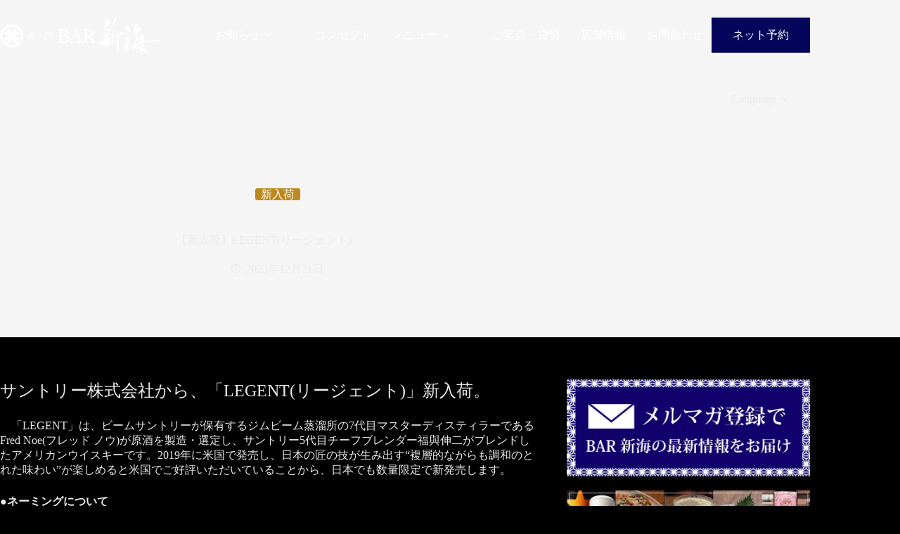

--- FILE ---
content_type: text/html; charset=UTF-8
request_url: https://toranomon.bar-shinkai.com/legent/
body_size: 30886
content:
<!doctype html>
<html lang="ja">
<head>
	
	<meta charset="UTF-8">
	<meta name="viewport" content="width=device-width, initial-scale=1, maximum-scale=5, viewport-fit=cover">
	<link rel="profile" href="https://gmpg.org/xfn/11">

	<meta name='robots' content='index, follow, max-image-preview:large, max-snippet:-1, max-video-preview:-1' />

	<!-- This site is optimized with the Yoast SEO plugin v26.6 - https://yoast.com/wordpress/plugins/seo/ -->
	<title>【新入荷】LEGENT(リージェント) - 虎ノ門 BAR 新海</title>
	<meta name="description" content="サントリーから「LEGENT(リージェント)」が新入荷。ジムビーム蒸溜所の原酒をサントリーのチーフブレンダー福與伸二氏がブレンドしたアメリカンウイスキー。バーボン原酒に加えて、バーボン原酒をワイン樽とスパニッシュオーク樽でそれぞれ後熟させた原酒をブレンド。1杯、45ml：1,980円 30ml：1,320円、15ml：660円で提供。" />
	<link rel="canonical" href="https://toranomon.bar-shinkai.com/legent/" />
	<meta property="og:locale" content="ja_JP" />
	<meta property="og:type" content="article" />
	<meta property="og:title" content="【新入荷】LEGENT(リージェント) - 虎ノ門 BAR 新海" />
	<meta property="og:description" content="サントリーから「LEGENT(リージェント)」が新入荷。ジムビーム蒸溜所の原酒をサントリーのチーフブレンダー福與伸二氏がブレンドしたアメリカンウイスキー。バーボン原酒に加えて、バーボン原酒をワイン樽とスパニッシュオーク樽でそれぞれ後熟させた原酒をブレンド。1杯、45ml：1,980円 30ml：1,320円、15ml：660円で提供。" />
	<meta property="og:url" content="https://toranomon.bar-shinkai.com/legent/" />
	<meta property="og:site_name" content="虎ノ門 BAR 新海" />
	<meta property="article:publisher" content="https://www.facebook.com/ToranomonBARShinkai/" />
	<meta property="article:published_time" content="2023-12-21T06:05:26+00:00" />
	<meta property="article:modified_time" content="2024-03-12T06:13:33+00:00" />
	<meta property="og:image" content="https://toranomon.bar-shinkai.com/wp-content/uploads/DSC05331.jpg" />
	<meta property="og:image:width" content="1920" />
	<meta property="og:image:height" content="1277" />
	<meta property="og:image:type" content="image/jpeg" />
	<meta name="author" content="shinsaku.oi" />
	<meta name="twitter:card" content="summary_large_image" />
	<meta name="twitter:creator" content="@barshinkai" />
	<meta name="twitter:site" content="@barshinkai" />
	<meta name="twitter:label1" content="執筆者" />
	<meta name="twitter:data1" content="shinsaku.oi" />
	<meta name="twitter:label2" content="推定読み取り時間" />
	<meta name="twitter:data2" content="4分" />
	<script type="application/ld+json" class="yoast-schema-graph">{"@context":"https://schema.org","@graph":[{"@type":"Article","@id":"https://toranomon.bar-shinkai.com/legent/#article","isPartOf":{"@id":"https://toranomon.bar-shinkai.com/legent/"},"author":{"name":"shinsaku.oi","@id":"https://toranomon.bar-shinkai.com/#/schema/person/a0c585754398af9ba93e828c7c3fa8e6"},"headline":"【新入荷】LEGENT(リージェント)","datePublished":"2023-12-21T06:05:26+00:00","dateModified":"2024-03-12T06:13:33+00:00","mainEntityOfPage":{"@id":"https://toranomon.bar-shinkai.com/legent/"},"wordCount":34,"publisher":{"@id":"https://toranomon.bar-shinkai.com/#organization"},"image":{"@id":"https://toranomon.bar-shinkai.com/legent/#primaryimage"},"thumbnailUrl":"https://toranomon.bar-shinkai.com/wp-content/uploads/DSC05331.jpg","articleSection":["新入荷"],"inLanguage":"ja"},{"@type":"WebPage","@id":"https://toranomon.bar-shinkai.com/legent/","url":"https://toranomon.bar-shinkai.com/legent/","name":"【新入荷】LEGENT(リージェント) - 虎ノ門 BAR 新海","isPartOf":{"@id":"https://toranomon.bar-shinkai.com/#website"},"primaryImageOfPage":{"@id":"https://toranomon.bar-shinkai.com/legent/#primaryimage"},"image":{"@id":"https://toranomon.bar-shinkai.com/legent/#primaryimage"},"thumbnailUrl":"https://toranomon.bar-shinkai.com/wp-content/uploads/DSC05331.jpg","datePublished":"2023-12-21T06:05:26+00:00","dateModified":"2024-03-12T06:13:33+00:00","description":"サントリーから「LEGENT(リージェント)」が新入荷。ジムビーム蒸溜所の原酒をサントリーのチーフブレンダー福與伸二氏がブレンドしたアメリカンウイスキー。バーボン原酒に加えて、バーボン原酒をワイン樽とスパニッシュオーク樽でそれぞれ後熟させた原酒をブレンド。1杯、45ml：1,980円 30ml：1,320円、15ml：660円で提供。","breadcrumb":{"@id":"https://toranomon.bar-shinkai.com/legent/#breadcrumb"},"inLanguage":"ja","potentialAction":[{"@type":"ReadAction","target":["https://toranomon.bar-shinkai.com/legent/"]}]},{"@type":"ImageObject","inLanguage":"ja","@id":"https://toranomon.bar-shinkai.com/legent/#primaryimage","url":"https://toranomon.bar-shinkai.com/wp-content/uploads/DSC05331.jpg","contentUrl":"https://toranomon.bar-shinkai.com/wp-content/uploads/DSC05331.jpg","width":1920,"height":1277},{"@type":"BreadcrumbList","@id":"https://toranomon.bar-shinkai.com/legent/#breadcrumb","itemListElement":[{"@type":"ListItem","position":1,"name":"ホーム","item":"https://toranomon.bar-shinkai.com/"},{"@type":"ListItem","position":2,"name":"Blog","item":"https://toranomon.bar-shinkai.com/blog-3/"},{"@type":"ListItem","position":3,"name":"【新入荷】LEGENT(リージェント)"}]},{"@type":"WebSite","@id":"https://toranomon.bar-shinkai.com/#website","url":"https://toranomon.bar-shinkai.com/","name":"虎ノ門 BAR 新海","description":"お酒も食事も正統派｜神谷町徒歩2分","publisher":{"@id":"https://toranomon.bar-shinkai.com/#organization"},"potentialAction":[{"@type":"SearchAction","target":{"@type":"EntryPoint","urlTemplate":"https://toranomon.bar-shinkai.com/?s={search_term_string}"},"query-input":{"@type":"PropertyValueSpecification","valueRequired":true,"valueName":"search_term_string"}}],"inLanguage":"ja"},{"@type":"Organization","@id":"https://toranomon.bar-shinkai.com/#organization","name":"虎ノ門 BAR 新海","url":"https://toranomon.bar-shinkai.com/","logo":{"@type":"ImageObject","inLanguage":"ja","@id":"https://toranomon.bar-shinkai.com/#/schema/logo/image/","url":"https://toranomon.bar-shinkai.com/wp-content/uploads/cropped-虎ノ門ロゴ.jpg","contentUrl":"https://toranomon.bar-shinkai.com/wp-content/uploads/cropped-虎ノ門ロゴ.jpg","width":512,"height":512,"caption":"虎ノ門 BAR 新海"},"image":{"@id":"https://toranomon.bar-shinkai.com/#/schema/logo/image/"},"sameAs":["https://www.facebook.com/ToranomonBARShinkai/","https://x.com/barshinkai","https://www.instagram.com/toranomon_bar_shinkai/","https://www.youtube.com/channel/UC4_U0U6qejom6TocEFksu7A"]},{"@type":"Person","@id":"https://toranomon.bar-shinkai.com/#/schema/person/a0c585754398af9ba93e828c7c3fa8e6","name":"shinsaku.oi","image":{"@type":"ImageObject","inLanguage":"ja","@id":"https://toranomon.bar-shinkai.com/#/schema/person/image/","url":"https://secure.gravatar.com/avatar/c540312796e0944319165ba2a4be7040361c3864681ceb282ecf13f4dae5317b?s=96&d=mm&r=g","contentUrl":"https://secure.gravatar.com/avatar/c540312796e0944319165ba2a4be7040361c3864681ceb282ecf13f4dae5317b?s=96&d=mm&r=g","caption":"shinsaku.oi"},"url":"https://toranomon.bar-shinkai.com/author/shinsaku-oi/"}]}</script>
	<!-- / Yoast SEO plugin. -->


<link rel='dns-prefetch' href='//fonts.googleapis.com' />
<link rel="alternate" type="application/rss+xml" title="虎ノ門 BAR 新海 &raquo; フィード" href="https://toranomon.bar-shinkai.com/feed/" />
<link rel="alternate" type="application/rss+xml" title="虎ノ門 BAR 新海 &raquo; コメントフィード" href="https://toranomon.bar-shinkai.com/comments/feed/" />
<link rel="alternate" title="oEmbed (JSON)" type="application/json+oembed" href="https://toranomon.bar-shinkai.com/wp-json/oembed/1.0/embed?url=https%3A%2F%2Ftoranomon.bar-shinkai.com%2Flegent%2F" />
<link rel="alternate" title="oEmbed (XML)" type="text/xml+oembed" href="https://toranomon.bar-shinkai.com/wp-json/oembed/1.0/embed?url=https%3A%2F%2Ftoranomon.bar-shinkai.com%2Flegent%2F&#038;format=xml" />
<style id='wp-img-auto-sizes-contain-inline-css'>
img:is([sizes=auto i],[sizes^="auto," i]){contain-intrinsic-size:3000px 1500px}
/*# sourceURL=wp-img-auto-sizes-contain-inline-css */
</style>
<link rel='stylesheet' id='vkExUnit_common_style-css' href='https://toranomon.bar-shinkai.com/wp-content/plugins/vk-all-in-one-expansion-unit/assets/css/vkExUnit_style.css?ver=9.113.0.1' media='all' />
<style id='vkExUnit_common_style-inline-css'>
:root {--ver_page_top_button_url:url(https://toranomon.bar-shinkai.com/wp-content/plugins/vk-all-in-one-expansion-unit/assets/images/to-top-btn-icon.svg);}@font-face {font-weight: normal;font-style: normal;font-family: "vk_sns";src: url("https://toranomon.bar-shinkai.com/wp-content/plugins/vk-all-in-one-expansion-unit/inc/sns/icons/fonts/vk_sns.eot?-bq20cj");src: url("https://toranomon.bar-shinkai.com/wp-content/plugins/vk-all-in-one-expansion-unit/inc/sns/icons/fonts/vk_sns.eot?#iefix-bq20cj") format("embedded-opentype"),url("https://toranomon.bar-shinkai.com/wp-content/plugins/vk-all-in-one-expansion-unit/inc/sns/icons/fonts/vk_sns.woff?-bq20cj") format("woff"),url("https://toranomon.bar-shinkai.com/wp-content/plugins/vk-all-in-one-expansion-unit/inc/sns/icons/fonts/vk_sns.ttf?-bq20cj") format("truetype"),url("https://toranomon.bar-shinkai.com/wp-content/plugins/vk-all-in-one-expansion-unit/inc/sns/icons/fonts/vk_sns.svg?-bq20cj#vk_sns") format("svg");}
.veu_promotion-alert__content--text {border: 1px solid rgba(0,0,0,0.125);padding: 0.5em 1em;border-radius: var(--vk-size-radius);margin-bottom: var(--vk-margin-block-bottom);font-size: 0.875rem;}/* Alert Content部分に段落タグを入れた場合に最後の段落の余白を0にする */.veu_promotion-alert__content--text p:last-of-type{margin-bottom:0;margin-top: 0;}
/*# sourceURL=vkExUnit_common_style-inline-css */
</style>
<style id='wp-emoji-styles-inline-css'>

	img.wp-smiley, img.emoji {
		display: inline !important;
		border: none !important;
		box-shadow: none !important;
		height: 1em !important;
		width: 1em !important;
		margin: 0 0.07em !important;
		vertical-align: -0.1em !important;
		background: none !important;
		padding: 0 !important;
	}
/*# sourceURL=wp-emoji-styles-inline-css */
</style>
<link rel='stylesheet' id='wp-block-library-css' href='https://toranomon.bar-shinkai.com/wp-includes/css/dist/block-library/style.min.css?ver=6.9' media='all' />
<style id='global-styles-inline-css'>
:root{--wp--preset--aspect-ratio--square: 1;--wp--preset--aspect-ratio--4-3: 4/3;--wp--preset--aspect-ratio--3-4: 3/4;--wp--preset--aspect-ratio--3-2: 3/2;--wp--preset--aspect-ratio--2-3: 2/3;--wp--preset--aspect-ratio--16-9: 16/9;--wp--preset--aspect-ratio--9-16: 9/16;--wp--preset--color--black: #000000;--wp--preset--color--cyan-bluish-gray: #abb8c3;--wp--preset--color--white: #ffffff;--wp--preset--color--pale-pink: #f78da7;--wp--preset--color--vivid-red: #cf2e2e;--wp--preset--color--luminous-vivid-orange: #ff6900;--wp--preset--color--luminous-vivid-amber: #fcb900;--wp--preset--color--light-green-cyan: #7bdcb5;--wp--preset--color--vivid-green-cyan: #00d084;--wp--preset--color--pale-cyan-blue: #8ed1fc;--wp--preset--color--vivid-cyan-blue: #0693e3;--wp--preset--color--vivid-purple: #9b51e0;--wp--preset--color--palette-color-1: var(--theme-palette-color-1, #ff0000);--wp--preset--color--palette-color-2: var(--theme-palette-color-2, #05055c);--wp--preset--color--palette-color-3: var(--theme-palette-color-3, #4f4f4f);--wp--preset--color--palette-color-4: var(--theme-palette-color-4, #0a0500);--wp--preset--color--palette-color-5: var(--theme-palette-color-5, #EBEBEB);--wp--preset--color--palette-color-6: var(--theme-palette-color-6, #F5F5F5);--wp--preset--color--palette-color-7: var(--theme-palette-color-7, #bb891d);--wp--preset--color--palette-color-8: var(--theme-palette-color-8, #ffffff);--wp--preset--gradient--vivid-cyan-blue-to-vivid-purple: linear-gradient(135deg,rgb(6,147,227) 0%,rgb(155,81,224) 100%);--wp--preset--gradient--light-green-cyan-to-vivid-green-cyan: linear-gradient(135deg,rgb(122,220,180) 0%,rgb(0,208,130) 100%);--wp--preset--gradient--luminous-vivid-amber-to-luminous-vivid-orange: linear-gradient(135deg,rgb(252,185,0) 0%,rgb(255,105,0) 100%);--wp--preset--gradient--luminous-vivid-orange-to-vivid-red: linear-gradient(135deg,rgb(255,105,0) 0%,rgb(207,46,46) 100%);--wp--preset--gradient--very-light-gray-to-cyan-bluish-gray: linear-gradient(135deg,rgb(238,238,238) 0%,rgb(169,184,195) 100%);--wp--preset--gradient--cool-to-warm-spectrum: linear-gradient(135deg,rgb(74,234,220) 0%,rgb(151,120,209) 20%,rgb(207,42,186) 40%,rgb(238,44,130) 60%,rgb(251,105,98) 80%,rgb(254,248,76) 100%);--wp--preset--gradient--blush-light-purple: linear-gradient(135deg,rgb(255,206,236) 0%,rgb(152,150,240) 100%);--wp--preset--gradient--blush-bordeaux: linear-gradient(135deg,rgb(254,205,165) 0%,rgb(254,45,45) 50%,rgb(107,0,62) 100%);--wp--preset--gradient--luminous-dusk: linear-gradient(135deg,rgb(255,203,112) 0%,rgb(199,81,192) 50%,rgb(65,88,208) 100%);--wp--preset--gradient--pale-ocean: linear-gradient(135deg,rgb(255,245,203) 0%,rgb(182,227,212) 50%,rgb(51,167,181) 100%);--wp--preset--gradient--electric-grass: linear-gradient(135deg,rgb(202,248,128) 0%,rgb(113,206,126) 100%);--wp--preset--gradient--midnight: linear-gradient(135deg,rgb(2,3,129) 0%,rgb(40,116,252) 100%);--wp--preset--gradient--juicy-peach: linear-gradient(to right, #ffecd2 0%, #fcb69f 100%);--wp--preset--gradient--young-passion: linear-gradient(to right, #ff8177 0%, #ff867a 0%, #ff8c7f 21%, #f99185 52%, #cf556c 78%, #b12a5b 100%);--wp--preset--gradient--true-sunset: linear-gradient(to right, #fa709a 0%, #fee140 100%);--wp--preset--gradient--morpheus-den: linear-gradient(to top, #30cfd0 0%, #330867 100%);--wp--preset--gradient--plum-plate: linear-gradient(135deg, #667eea 0%, #764ba2 100%);--wp--preset--gradient--aqua-splash: linear-gradient(15deg, #13547a 0%, #80d0c7 100%);--wp--preset--gradient--love-kiss: linear-gradient(to top, #ff0844 0%, #ffb199 100%);--wp--preset--gradient--new-retrowave: linear-gradient(to top, #3b41c5 0%, #a981bb 49%, #ffc8a9 100%);--wp--preset--gradient--plum-bath: linear-gradient(to top, #cc208e 0%, #6713d2 100%);--wp--preset--gradient--high-flight: linear-gradient(to right, #0acffe 0%, #495aff 100%);--wp--preset--gradient--teen-party: linear-gradient(-225deg, #FF057C 0%, #8D0B93 50%, #321575 100%);--wp--preset--gradient--fabled-sunset: linear-gradient(-225deg, #231557 0%, #44107A 29%, #FF1361 67%, #FFF800 100%);--wp--preset--gradient--arielle-smile: radial-gradient(circle 248px at center, #16d9e3 0%, #30c7ec 47%, #46aef7 100%);--wp--preset--gradient--itmeo-branding: linear-gradient(180deg, #2af598 0%, #009efd 100%);--wp--preset--gradient--deep-blue: linear-gradient(to right, #6a11cb 0%, #2575fc 100%);--wp--preset--gradient--strong-bliss: linear-gradient(to right, #f78ca0 0%, #f9748f 19%, #fd868c 60%, #fe9a8b 100%);--wp--preset--gradient--sweet-period: linear-gradient(to top, #3f51b1 0%, #5a55ae 13%, #7b5fac 25%, #8f6aae 38%, #a86aa4 50%, #cc6b8e 62%, #f18271 75%, #f3a469 87%, #f7c978 100%);--wp--preset--gradient--purple-division: linear-gradient(to top, #7028e4 0%, #e5b2ca 100%);--wp--preset--gradient--cold-evening: linear-gradient(to top, #0c3483 0%, #a2b6df 100%, #6b8cce 100%, #a2b6df 100%);--wp--preset--gradient--mountain-rock: linear-gradient(to right, #868f96 0%, #596164 100%);--wp--preset--gradient--desert-hump: linear-gradient(to top, #c79081 0%, #dfa579 100%);--wp--preset--gradient--ethernal-constance: linear-gradient(to top, #09203f 0%, #537895 100%);--wp--preset--gradient--happy-memories: linear-gradient(-60deg, #ff5858 0%, #f09819 100%);--wp--preset--gradient--grown-early: linear-gradient(to top, #0ba360 0%, #3cba92 100%);--wp--preset--gradient--morning-salad: linear-gradient(-225deg, #B7F8DB 0%, #50A7C2 100%);--wp--preset--gradient--night-call: linear-gradient(-225deg, #AC32E4 0%, #7918F2 48%, #4801FF 100%);--wp--preset--gradient--mind-crawl: linear-gradient(-225deg, #473B7B 0%, #3584A7 51%, #30D2BE 100%);--wp--preset--gradient--angel-care: linear-gradient(-225deg, #FFE29F 0%, #FFA99F 48%, #FF719A 100%);--wp--preset--gradient--juicy-cake: linear-gradient(to top, #e14fad 0%, #f9d423 100%);--wp--preset--gradient--rich-metal: linear-gradient(to right, #d7d2cc 0%, #304352 100%);--wp--preset--gradient--mole-hall: linear-gradient(-20deg, #616161 0%, #9bc5c3 100%);--wp--preset--gradient--cloudy-knoxville: linear-gradient(120deg, #fdfbfb 0%, #ebedee 100%);--wp--preset--gradient--soft-grass: linear-gradient(to top, #c1dfc4 0%, #deecdd 100%);--wp--preset--gradient--saint-petersburg: linear-gradient(135deg, #f5f7fa 0%, #c3cfe2 100%);--wp--preset--gradient--everlasting-sky: linear-gradient(135deg, #fdfcfb 0%, #e2d1c3 100%);--wp--preset--gradient--kind-steel: linear-gradient(-20deg, #e9defa 0%, #fbfcdb 100%);--wp--preset--gradient--over-sun: linear-gradient(60deg, #abecd6 0%, #fbed96 100%);--wp--preset--gradient--premium-white: linear-gradient(to top, #d5d4d0 0%, #d5d4d0 1%, #eeeeec 31%, #efeeec 75%, #e9e9e7 100%);--wp--preset--gradient--clean-mirror: linear-gradient(45deg, #93a5cf 0%, #e4efe9 100%);--wp--preset--gradient--wild-apple: linear-gradient(to top, #d299c2 0%, #fef9d7 100%);--wp--preset--gradient--snow-again: linear-gradient(to top, #e6e9f0 0%, #eef1f5 100%);--wp--preset--gradient--confident-cloud: linear-gradient(to top, #dad4ec 0%, #dad4ec 1%, #f3e7e9 100%);--wp--preset--gradient--glass-water: linear-gradient(to top, #dfe9f3 0%, white 100%);--wp--preset--gradient--perfect-white: linear-gradient(-225deg, #E3FDF5 0%, #FFE6FA 100%);--wp--preset--font-size--small: 13px;--wp--preset--font-size--medium: 20px;--wp--preset--font-size--large: clamp(22px, 1.375rem + ((1vw - 3.2px) * 0.625), 30px);--wp--preset--font-size--x-large: clamp(30px, 1.875rem + ((1vw - 3.2px) * 1.563), 50px);--wp--preset--font-size--xx-large: clamp(45px, 2.813rem + ((1vw - 3.2px) * 2.734), 80px);--wp--preset--spacing--20: 0.44rem;--wp--preset--spacing--30: 0.67rem;--wp--preset--spacing--40: 1rem;--wp--preset--spacing--50: 1.5rem;--wp--preset--spacing--60: 2.25rem;--wp--preset--spacing--70: 3.38rem;--wp--preset--spacing--80: 5.06rem;--wp--preset--shadow--natural: 6px 6px 9px rgba(0, 0, 0, 0.2);--wp--preset--shadow--deep: 12px 12px 50px rgba(0, 0, 0, 0.4);--wp--preset--shadow--sharp: 6px 6px 0px rgba(0, 0, 0, 0.2);--wp--preset--shadow--outlined: 6px 6px 0px -3px rgb(255, 255, 255), 6px 6px rgb(0, 0, 0);--wp--preset--shadow--crisp: 6px 6px 0px rgb(0, 0, 0);}:root { --wp--style--global--content-size: var(--theme-block-max-width);--wp--style--global--wide-size: var(--theme-block-wide-max-width); }:where(body) { margin: 0; }.wp-site-blocks > .alignleft { float: left; margin-right: 2em; }.wp-site-blocks > .alignright { float: right; margin-left: 2em; }.wp-site-blocks > .aligncenter { justify-content: center; margin-left: auto; margin-right: auto; }:where(.wp-site-blocks) > * { margin-block-start: var(--theme-content-spacing); margin-block-end: 0; }:where(.wp-site-blocks) > :first-child { margin-block-start: 0; }:where(.wp-site-blocks) > :last-child { margin-block-end: 0; }:root { --wp--style--block-gap: var(--theme-content-spacing); }:root :where(.is-layout-flow) > :first-child{margin-block-start: 0;}:root :where(.is-layout-flow) > :last-child{margin-block-end: 0;}:root :where(.is-layout-flow) > *{margin-block-start: var(--theme-content-spacing);margin-block-end: 0;}:root :where(.is-layout-constrained) > :first-child{margin-block-start: 0;}:root :where(.is-layout-constrained) > :last-child{margin-block-end: 0;}:root :where(.is-layout-constrained) > *{margin-block-start: var(--theme-content-spacing);margin-block-end: 0;}:root :where(.is-layout-flex){gap: var(--theme-content-spacing);}:root :where(.is-layout-grid){gap: var(--theme-content-spacing);}.is-layout-flow > .alignleft{float: left;margin-inline-start: 0;margin-inline-end: 2em;}.is-layout-flow > .alignright{float: right;margin-inline-start: 2em;margin-inline-end: 0;}.is-layout-flow > .aligncenter{margin-left: auto !important;margin-right: auto !important;}.is-layout-constrained > .alignleft{float: left;margin-inline-start: 0;margin-inline-end: 2em;}.is-layout-constrained > .alignright{float: right;margin-inline-start: 2em;margin-inline-end: 0;}.is-layout-constrained > .aligncenter{margin-left: auto !important;margin-right: auto !important;}.is-layout-constrained > :where(:not(.alignleft):not(.alignright):not(.alignfull)){max-width: var(--wp--style--global--content-size);margin-left: auto !important;margin-right: auto !important;}.is-layout-constrained > .alignwide{max-width: var(--wp--style--global--wide-size);}body .is-layout-flex{display: flex;}.is-layout-flex{flex-wrap: wrap;align-items: center;}.is-layout-flex > :is(*, div){margin: 0;}body .is-layout-grid{display: grid;}.is-layout-grid > :is(*, div){margin: 0;}body{padding-top: 0px;padding-right: 0px;padding-bottom: 0px;padding-left: 0px;}:root :where(.wp-element-button, .wp-block-button__link){font-style: inherit;font-weight: inherit;letter-spacing: inherit;text-transform: inherit;}.has-black-color{color: var(--wp--preset--color--black) !important;}.has-cyan-bluish-gray-color{color: var(--wp--preset--color--cyan-bluish-gray) !important;}.has-white-color{color: var(--wp--preset--color--white) !important;}.has-pale-pink-color{color: var(--wp--preset--color--pale-pink) !important;}.has-vivid-red-color{color: var(--wp--preset--color--vivid-red) !important;}.has-luminous-vivid-orange-color{color: var(--wp--preset--color--luminous-vivid-orange) !important;}.has-luminous-vivid-amber-color{color: var(--wp--preset--color--luminous-vivid-amber) !important;}.has-light-green-cyan-color{color: var(--wp--preset--color--light-green-cyan) !important;}.has-vivid-green-cyan-color{color: var(--wp--preset--color--vivid-green-cyan) !important;}.has-pale-cyan-blue-color{color: var(--wp--preset--color--pale-cyan-blue) !important;}.has-vivid-cyan-blue-color{color: var(--wp--preset--color--vivid-cyan-blue) !important;}.has-vivid-purple-color{color: var(--wp--preset--color--vivid-purple) !important;}.has-palette-color-1-color{color: var(--wp--preset--color--palette-color-1) !important;}.has-palette-color-2-color{color: var(--wp--preset--color--palette-color-2) !important;}.has-palette-color-3-color{color: var(--wp--preset--color--palette-color-3) !important;}.has-palette-color-4-color{color: var(--wp--preset--color--palette-color-4) !important;}.has-palette-color-5-color{color: var(--wp--preset--color--palette-color-5) !important;}.has-palette-color-6-color{color: var(--wp--preset--color--palette-color-6) !important;}.has-palette-color-7-color{color: var(--wp--preset--color--palette-color-7) !important;}.has-palette-color-8-color{color: var(--wp--preset--color--palette-color-8) !important;}.has-black-background-color{background-color: var(--wp--preset--color--black) !important;}.has-cyan-bluish-gray-background-color{background-color: var(--wp--preset--color--cyan-bluish-gray) !important;}.has-white-background-color{background-color: var(--wp--preset--color--white) !important;}.has-pale-pink-background-color{background-color: var(--wp--preset--color--pale-pink) !important;}.has-vivid-red-background-color{background-color: var(--wp--preset--color--vivid-red) !important;}.has-luminous-vivid-orange-background-color{background-color: var(--wp--preset--color--luminous-vivid-orange) !important;}.has-luminous-vivid-amber-background-color{background-color: var(--wp--preset--color--luminous-vivid-amber) !important;}.has-light-green-cyan-background-color{background-color: var(--wp--preset--color--light-green-cyan) !important;}.has-vivid-green-cyan-background-color{background-color: var(--wp--preset--color--vivid-green-cyan) !important;}.has-pale-cyan-blue-background-color{background-color: var(--wp--preset--color--pale-cyan-blue) !important;}.has-vivid-cyan-blue-background-color{background-color: var(--wp--preset--color--vivid-cyan-blue) !important;}.has-vivid-purple-background-color{background-color: var(--wp--preset--color--vivid-purple) !important;}.has-palette-color-1-background-color{background-color: var(--wp--preset--color--palette-color-1) !important;}.has-palette-color-2-background-color{background-color: var(--wp--preset--color--palette-color-2) !important;}.has-palette-color-3-background-color{background-color: var(--wp--preset--color--palette-color-3) !important;}.has-palette-color-4-background-color{background-color: var(--wp--preset--color--palette-color-4) !important;}.has-palette-color-5-background-color{background-color: var(--wp--preset--color--palette-color-5) !important;}.has-palette-color-6-background-color{background-color: var(--wp--preset--color--palette-color-6) !important;}.has-palette-color-7-background-color{background-color: var(--wp--preset--color--palette-color-7) !important;}.has-palette-color-8-background-color{background-color: var(--wp--preset--color--palette-color-8) !important;}.has-black-border-color{border-color: var(--wp--preset--color--black) !important;}.has-cyan-bluish-gray-border-color{border-color: var(--wp--preset--color--cyan-bluish-gray) !important;}.has-white-border-color{border-color: var(--wp--preset--color--white) !important;}.has-pale-pink-border-color{border-color: var(--wp--preset--color--pale-pink) !important;}.has-vivid-red-border-color{border-color: var(--wp--preset--color--vivid-red) !important;}.has-luminous-vivid-orange-border-color{border-color: var(--wp--preset--color--luminous-vivid-orange) !important;}.has-luminous-vivid-amber-border-color{border-color: var(--wp--preset--color--luminous-vivid-amber) !important;}.has-light-green-cyan-border-color{border-color: var(--wp--preset--color--light-green-cyan) !important;}.has-vivid-green-cyan-border-color{border-color: var(--wp--preset--color--vivid-green-cyan) !important;}.has-pale-cyan-blue-border-color{border-color: var(--wp--preset--color--pale-cyan-blue) !important;}.has-vivid-cyan-blue-border-color{border-color: var(--wp--preset--color--vivid-cyan-blue) !important;}.has-vivid-purple-border-color{border-color: var(--wp--preset--color--vivid-purple) !important;}.has-palette-color-1-border-color{border-color: var(--wp--preset--color--palette-color-1) !important;}.has-palette-color-2-border-color{border-color: var(--wp--preset--color--palette-color-2) !important;}.has-palette-color-3-border-color{border-color: var(--wp--preset--color--palette-color-3) !important;}.has-palette-color-4-border-color{border-color: var(--wp--preset--color--palette-color-4) !important;}.has-palette-color-5-border-color{border-color: var(--wp--preset--color--palette-color-5) !important;}.has-palette-color-6-border-color{border-color: var(--wp--preset--color--palette-color-6) !important;}.has-palette-color-7-border-color{border-color: var(--wp--preset--color--palette-color-7) !important;}.has-palette-color-8-border-color{border-color: var(--wp--preset--color--palette-color-8) !important;}.has-vivid-cyan-blue-to-vivid-purple-gradient-background{background: var(--wp--preset--gradient--vivid-cyan-blue-to-vivid-purple) !important;}.has-light-green-cyan-to-vivid-green-cyan-gradient-background{background: var(--wp--preset--gradient--light-green-cyan-to-vivid-green-cyan) !important;}.has-luminous-vivid-amber-to-luminous-vivid-orange-gradient-background{background: var(--wp--preset--gradient--luminous-vivid-amber-to-luminous-vivid-orange) !important;}.has-luminous-vivid-orange-to-vivid-red-gradient-background{background: var(--wp--preset--gradient--luminous-vivid-orange-to-vivid-red) !important;}.has-very-light-gray-to-cyan-bluish-gray-gradient-background{background: var(--wp--preset--gradient--very-light-gray-to-cyan-bluish-gray) !important;}.has-cool-to-warm-spectrum-gradient-background{background: var(--wp--preset--gradient--cool-to-warm-spectrum) !important;}.has-blush-light-purple-gradient-background{background: var(--wp--preset--gradient--blush-light-purple) !important;}.has-blush-bordeaux-gradient-background{background: var(--wp--preset--gradient--blush-bordeaux) !important;}.has-luminous-dusk-gradient-background{background: var(--wp--preset--gradient--luminous-dusk) !important;}.has-pale-ocean-gradient-background{background: var(--wp--preset--gradient--pale-ocean) !important;}.has-electric-grass-gradient-background{background: var(--wp--preset--gradient--electric-grass) !important;}.has-midnight-gradient-background{background: var(--wp--preset--gradient--midnight) !important;}.has-juicy-peach-gradient-background{background: var(--wp--preset--gradient--juicy-peach) !important;}.has-young-passion-gradient-background{background: var(--wp--preset--gradient--young-passion) !important;}.has-true-sunset-gradient-background{background: var(--wp--preset--gradient--true-sunset) !important;}.has-morpheus-den-gradient-background{background: var(--wp--preset--gradient--morpheus-den) !important;}.has-plum-plate-gradient-background{background: var(--wp--preset--gradient--plum-plate) !important;}.has-aqua-splash-gradient-background{background: var(--wp--preset--gradient--aqua-splash) !important;}.has-love-kiss-gradient-background{background: var(--wp--preset--gradient--love-kiss) !important;}.has-new-retrowave-gradient-background{background: var(--wp--preset--gradient--new-retrowave) !important;}.has-plum-bath-gradient-background{background: var(--wp--preset--gradient--plum-bath) !important;}.has-high-flight-gradient-background{background: var(--wp--preset--gradient--high-flight) !important;}.has-teen-party-gradient-background{background: var(--wp--preset--gradient--teen-party) !important;}.has-fabled-sunset-gradient-background{background: var(--wp--preset--gradient--fabled-sunset) !important;}.has-arielle-smile-gradient-background{background: var(--wp--preset--gradient--arielle-smile) !important;}.has-itmeo-branding-gradient-background{background: var(--wp--preset--gradient--itmeo-branding) !important;}.has-deep-blue-gradient-background{background: var(--wp--preset--gradient--deep-blue) !important;}.has-strong-bliss-gradient-background{background: var(--wp--preset--gradient--strong-bliss) !important;}.has-sweet-period-gradient-background{background: var(--wp--preset--gradient--sweet-period) !important;}.has-purple-division-gradient-background{background: var(--wp--preset--gradient--purple-division) !important;}.has-cold-evening-gradient-background{background: var(--wp--preset--gradient--cold-evening) !important;}.has-mountain-rock-gradient-background{background: var(--wp--preset--gradient--mountain-rock) !important;}.has-desert-hump-gradient-background{background: var(--wp--preset--gradient--desert-hump) !important;}.has-ethernal-constance-gradient-background{background: var(--wp--preset--gradient--ethernal-constance) !important;}.has-happy-memories-gradient-background{background: var(--wp--preset--gradient--happy-memories) !important;}.has-grown-early-gradient-background{background: var(--wp--preset--gradient--grown-early) !important;}.has-morning-salad-gradient-background{background: var(--wp--preset--gradient--morning-salad) !important;}.has-night-call-gradient-background{background: var(--wp--preset--gradient--night-call) !important;}.has-mind-crawl-gradient-background{background: var(--wp--preset--gradient--mind-crawl) !important;}.has-angel-care-gradient-background{background: var(--wp--preset--gradient--angel-care) !important;}.has-juicy-cake-gradient-background{background: var(--wp--preset--gradient--juicy-cake) !important;}.has-rich-metal-gradient-background{background: var(--wp--preset--gradient--rich-metal) !important;}.has-mole-hall-gradient-background{background: var(--wp--preset--gradient--mole-hall) !important;}.has-cloudy-knoxville-gradient-background{background: var(--wp--preset--gradient--cloudy-knoxville) !important;}.has-soft-grass-gradient-background{background: var(--wp--preset--gradient--soft-grass) !important;}.has-saint-petersburg-gradient-background{background: var(--wp--preset--gradient--saint-petersburg) !important;}.has-everlasting-sky-gradient-background{background: var(--wp--preset--gradient--everlasting-sky) !important;}.has-kind-steel-gradient-background{background: var(--wp--preset--gradient--kind-steel) !important;}.has-over-sun-gradient-background{background: var(--wp--preset--gradient--over-sun) !important;}.has-premium-white-gradient-background{background: var(--wp--preset--gradient--premium-white) !important;}.has-clean-mirror-gradient-background{background: var(--wp--preset--gradient--clean-mirror) !important;}.has-wild-apple-gradient-background{background: var(--wp--preset--gradient--wild-apple) !important;}.has-snow-again-gradient-background{background: var(--wp--preset--gradient--snow-again) !important;}.has-confident-cloud-gradient-background{background: var(--wp--preset--gradient--confident-cloud) !important;}.has-glass-water-gradient-background{background: var(--wp--preset--gradient--glass-water) !important;}.has-perfect-white-gradient-background{background: var(--wp--preset--gradient--perfect-white) !important;}.has-small-font-size{font-size: var(--wp--preset--font-size--small) !important;}.has-medium-font-size{font-size: var(--wp--preset--font-size--medium) !important;}.has-large-font-size{font-size: var(--wp--preset--font-size--large) !important;}.has-x-large-font-size{font-size: var(--wp--preset--font-size--x-large) !important;}.has-xx-large-font-size{font-size: var(--wp--preset--font-size--xx-large) !important;}
:root :where(.wp-block-pullquote){font-size: clamp(0.984em, 0.984rem + ((1vw - 0.2em) * 0.645), 1.5em);line-height: 1.6;}
/*# sourceURL=global-styles-inline-css */
</style>
<link rel='stylesheet' id='dashicons-css' href='https://toranomon.bar-shinkai.com/wp-includes/css/dashicons.min.css?ver=6.9' media='all' />
<link rel='stylesheet' id='pz-linkcard-css-css' href='//toranomon.bar-shinkai.com/wp-content/uploads/pz-linkcard/style/style.min.css?ver=2.5.8.6' media='all' />
<link rel='stylesheet' id='toc-screen-css' href='https://toranomon.bar-shinkai.com/wp-content/plugins/table-of-contents-plus/screen.min.css?ver=2411.1' media='all' />
<link rel='stylesheet' id='parent-style-css' href='https://toranomon.bar-shinkai.com/wp-content/themes/blocksy/style.css?ver=6.9' media='all' />
<link rel='stylesheet' id='blocksy-fonts-font-source-google-css' href='https://fonts.googleapis.com/css2?family=Noto%20Serif%20JP:wght@600&#038;display=swap' media='all' />
<link rel='stylesheet' id='ct-main-styles-css' href='https://toranomon.bar-shinkai.com/wp-content/themes/blocksy/static/bundle/main.min.css?ver=2.1.23' media='all' />
<link rel='stylesheet' id='ct-page-title-styles-css' href='https://toranomon.bar-shinkai.com/wp-content/themes/blocksy/static/bundle/page-title.min.css?ver=2.1.23' media='all' />
<link rel='stylesheet' id='ct-sidebar-styles-css' href='https://toranomon.bar-shinkai.com/wp-content/themes/blocksy/static/bundle/sidebar.min.css?ver=2.1.23' media='all' />
<link rel='stylesheet' id='ct-posts-nav-styles-css' href='https://toranomon.bar-shinkai.com/wp-content/themes/blocksy/static/bundle/posts-nav.min.css?ver=2.1.23' media='all' />
<link rel='stylesheet' id='ct-elementor-styles-css' href='https://toranomon.bar-shinkai.com/wp-content/themes/blocksy/static/bundle/elementor-frontend.min.css?ver=2.1.23' media='all' />
<link rel='stylesheet' id='ct-wpforms-styles-css' href='https://toranomon.bar-shinkai.com/wp-content/themes/blocksy/static/bundle/wpforms.min.css?ver=2.1.23' media='all' />
<link rel='stylesheet' id='ct-share-box-styles-css' href='https://toranomon.bar-shinkai.com/wp-content/themes/blocksy/static/bundle/share-box.min.css?ver=2.1.23' media='all' />

		<!-- Global site tag (gtag.js) - Google Analytics v4 -->
		<script async src="https://www.googletagmanager.com/gtag/js?id=G-W4WJS3B1LT"></script>
		<script>
		window.dataLayer = window.dataLayer || [];
		function gtag(){dataLayer.push(arguments);}
		gtag('js', new Date());

		gtag('config', 'G-W4WJS3B1LT');

		</script>
		<!-- End Google Analytics v4 -->

		<script id="jquery-core-js-extra">
var pp = {"ajax_url":"https://toranomon.bar-shinkai.com/wp-admin/admin-ajax.php"};
//# sourceURL=jquery-core-js-extra
</script>
<script src="https://toranomon.bar-shinkai.com/wp-includes/js/jquery/jquery.min.js?ver=3.7.1" id="jquery-core-js"></script>
<script src="https://toranomon.bar-shinkai.com/wp-includes/js/jquery/jquery-migrate.min.js?ver=3.4.1" id="jquery-migrate-js"></script>
<link rel="https://api.w.org/" href="https://toranomon.bar-shinkai.com/wp-json/" /><link rel="alternate" title="JSON" type="application/json" href="https://toranomon.bar-shinkai.com/wp-json/wp/v2/posts/22031" /><link rel="EditURI" type="application/rsd+xml" title="RSD" href="https://toranomon.bar-shinkai.com/xmlrpc.php?rsd" />
<meta name="generator" content="WordPress 6.9" />
<link rel='shortlink' href='https://toranomon.bar-shinkai.com/?p=22031' />
<meta name="viewport" content="initial-scale=1, viewport-fit=cover">
<noscript><link rel='stylesheet' href='https://toranomon.bar-shinkai.com/wp-content/themes/blocksy/static/bundle/no-scripts.min.css' type='text/css'></noscript>
<style id="ct-main-styles-inline-css">[data-header*="type-1"] .ct-header [data-row*="bottom"] {--height:80px;background-color:var(--theme-palette-color-8);background-image:none;--theme-border-top:none;--theme-border-bottom:none;--theme-box-shadow:none;} [data-header*="type-1"] .ct-header [data-row*="bottom"] > div {--theme-border-top:none;--theme-border-bottom:none;} [data-header*="type-1"] .ct-header [data-transparent-row="yes"][data-row*="bottom"] {background-color:rgba(255,255,255,0);background-image:none;--theme-border-top:none;--theme-border-bottom:none;--theme-box-shadow:none;} [data-header*="type-1"] .ct-header [data-transparent-row="yes"][data-row*="bottom"] > div {--theme-border-top:none;--theme-border-bottom:none;} [data-header*="type-1"] .ct-header [data-sticky*="yes"] [data-row*="bottom"] {background-color:var(--theme-palette-color-8);background-image:none;--theme-border-top:none;--theme-border-bottom:none;--theme-box-shadow:none;} [data-header*="type-1"] .ct-header [data-sticky*="yes"] [data-row*="bottom"] > div {--theme-border-top:none;--theme-border-bottom:none;} [data-header*="type-1"] .ct-header [data-id="button"] .ct-button-ghost {--theme-button-text-initial-color:var(--theme-button-background-initial-color);--theme-button-text-hover-color:#ffffff;} [data-header*="type-1"] .ct-header [data-id="button"] {--theme-button-background-initial-color:var(--theme-palette-color-2);--theme-button-background-hover-color:var(--theme-palette-color-7);--theme-button-border-radius:0px;--margin:px !important;} [data-header*="type-1"] .ct-header [data-transparent-row="yes"] [data-id="button"] {--theme-button-background-initial-color:var(--theme-palette-color-2);--theme-button-background-hover-color:var(--theme-palette-color-7);} [data-header*="type-1"] .ct-header [data-sticky*="yes"] [data-id="button"] {--theme-button-background-initial-color:var(--theme-palette-color-2);--theme-button-background-hover-color:var(--theme-palette-color-7);} [data-header*="type-1"] .ct-header [data-id="logo"] .site-logo-container {--logo-max-height:50px;} [data-header*="type-1"] .ct-header [data-id="logo"] .site-title {--theme-font-size:25px;--theme-link-initial-color:var(--theme-palette-color-4);} [data-header*="type-1"] .ct-header [data-id="menu"] {--menu-items-spacing:30px;--menu-indicator-hover-color:var(--theme-palette-color-7);--menu-indicator-active-color:var(--theme-palette-color-7);} [data-header*="type-1"] .ct-header [data-id="menu"] > ul > li > a {--theme-font-weight:900;--theme-text-transform:uppercase;--theme-font-size:17px;--theme-line-height:1.3;--theme-link-initial-color:var(--theme-palette-color-8);--theme-link-active-color:var(--theme-palette-color-7);} [data-header*="type-1"] .ct-header [data-id="menu"] .sub-menu .ct-menu-link {--theme-link-initial-color:#ffffff;--theme-link-hover-color:var(--theme-palette-color-7);--theme-font-size:14px;} [data-header*="type-1"] .ct-header [data-id="menu"] .sub-menu {--dropdown-background-color:var(--theme-palette-color-2);--dropdown-top-offset:15px;--dropdown-divider:1px dashed rgba(255, 255, 255, 0.1);--theme-box-shadow:0px 10px 20px rgba(41, 51, 61, 0.1);--theme-border-radius:2px;} [data-header*="type-1"] .ct-header [data-transparent-row="yes"] [data-id="menu"] > ul > li > a {--theme-link-initial-color:var(--theme-palette-color-8);--theme-link-hover-color:var(--theme-palette-color-7);--theme-link-active-color:var(--theme-palette-color-7);} [data-header*="type-1"] .ct-header [data-transparent-row="yes"] [data-id="menu"] {--menu-indicator-active-color:var(--theme-palette-color-7);} [data-header*="type-1"] .ct-header [data-sticky*="yes"] [data-id="menu"] > ul > li > a {--theme-link-initial-color:var(--theme-palette-color-8);--theme-link-hover-color:var(--theme-palette-color-7);--theme-link-active-color:var(--theme-palette-color-7);} [data-header*="type-1"] .ct-header [data-sticky*="yes"] [data-id="menu"] {--menu-indicator-active-color:var(--theme-palette-color-7);} [data-header*="type-1"] .ct-header [data-sticky*="yes"] [data-id="menu"] .sub-menu {--sticky-state-dropdown-top-offset:0px;} [data-header*="type-1"] .ct-header [data-id="menu-secondary"] > ul > li > a {--theme-font-weight:700;--theme-text-transform:capitalize;--theme-font-size:16px;--theme-line-height:1.3;--theme-link-initial-color:var(--theme-text-color);} [data-header*="type-1"] .ct-header [data-id="menu-secondary"] .sub-menu .ct-menu-link {--theme-link-initial-color:#ffffff;--theme-link-hover-color:var(--theme-palette-color-7);--theme-font-weight:500;--theme-font-size:12px;} [data-header*="type-1"] .ct-header [data-id="menu-secondary"] .sub-menu {--dropdown-width:120px;--dropdown-divider:1px dashed rgba(255, 255, 255, 0.1);--theme-box-shadow:0px 10px 20px rgba(41, 51, 61, 0.1);--theme-border-radius:0px 0px 2px 2px;} [data-header*="type-1"] .ct-header [data-sticky*="yes"] [data-id="menu-secondary"] .sub-menu {--sticky-state-dropdown-top-offset:0px;} [data-header*="type-1"] .ct-header [data-row*="middle"] {--height:100px;background-color:rgba(10, 5, 0, 0.48);background-image:none;--theme-border-top:none;--theme-border-bottom:none;--theme-box-shadow:0px 10px 20px rgba(67,71,79,0.05);} [data-header*="type-1"] .ct-header [data-row*="middle"] > div {--theme-border-top:none;--theme-border-bottom:none;} [data-header*="type-1"] .ct-header [data-transparent-row="yes"][data-row*="middle"] {background-color:rgba(10, 5, 0, 0);background-image:none;--theme-border-top:none;--theme-border-bottom:none;--theme-box-shadow:none;} [data-header*="type-1"] .ct-header [data-transparent-row="yes"][data-row*="middle"] > div {--theme-border-top:none;--theme-border-bottom:1px solid rgba(255, 255, 255, 0.3);} [data-header*="type-1"] .ct-header [data-sticky*="yes"] [data-row*="middle"] {background-color:rgba(10, 5, 0, 0.48);background-image:none;--theme-border-top:none;--theme-border-bottom:none;--theme-box-shadow:none;} [data-header*="type-1"] .ct-header [data-sticky*="yes"] [data-row*="middle"] > div {--theme-border-top:none;--theme-border-bottom:none;} [data-header*="type-1"] [data-id="mobile-menu"] {--items-vertical-spacing:5px;--theme-font-family:'Noto Serif JP', Serif;--theme-font-weight:600;--theme-font-size:20px;--theme-link-initial-color:#ffffff;--theme-link-hover-color:var(--theme-palette-color-7);--theme-link-active-color:var(--theme-palette-color-7);--mobile-menu-divider:1px solid rgba(255, 255, 255, 0.2);} [data-header*="type-1"] #offcanvas {--theme-box-shadow:0px 0px 70px rgba(0, 0, 0, 0.35);--side-panel-width:500px;--panel-content-height:100%;} [data-header*="type-1"] #offcanvas .ct-panel-inner {background-color:rgba(18, 21, 25, 0.98);} [data-header*="type-1"] [data-id="socials"].ct-header-socials {--theme-icon-size:15px;--items-spacing:15px;} [data-header*="type-1"] [data-id="socials"].ct-header-socials [data-color="custom"] {--background-color:rgba(218, 222, 228, 0.3);--background-hover-color:var(--theme-palette-color-1);} [data-header*="type-1"] .ct-header [data-id="text"] {--max-width:100%;--theme-font-size:15px;--theme-line-height:1.3;} [data-header*="type-1"] [data-id="trigger"] {--theme-icon-size:18px;} [data-header*="type-1"] {--header-height:180px;--header-sticky-height:100px;--header-sticky-offset:0px;} [data-header*="type-1"] .ct-header {background-image:none;} [data-header*="type-1"] [data-transparent] {background-image:none;} [data-header*="type-1"] [data-sticky*="yes"] {background-image:none;} [data-footer*="type-1"] .ct-footer [data-row*="bottom"] > div {--container-spacing:25px;--theme-border:none;--theme-border-top:1px solid #e8e8e8;--theme-border-bottom:none;--grid-template-columns:initial;} [data-footer*="type-1"] .ct-footer [data-row*="bottom"] .widget-title {--theme-font-size:16px;} [data-footer*="type-1"] .ct-footer [data-row*="bottom"] {--theme-border-top:none;--theme-border-bottom:none;background-color:rgba(172,174,175,0);} [data-footer*="type-1"] [data-id="copyright"] {--theme-font-weight:400;--theme-font-size:15px;--theme-line-height:1.3;} [data-footer*="type-1"] .ct-footer [data-id="menu"] {--menu-item-width:100%;--menu-items-spacing:35px;} [data-footer*="type-1"] .ct-footer [data-column="menu"] {--horizontal-alignment:flex-start;--vertical-alignment:flex-start;} [data-footer*="type-1"] .ct-footer [data-id="menu"] ul {--theme-font-weight:500;--theme-text-transform:uppercase;--theme-font-size:14px;--theme-line-height:1.3;} [data-footer*="type-1"] .ct-footer [data-id="menu"] > ul > li > a {--theme-link-initial-color:var(--theme-palette-color-6);--theme-link-hover-color:var(--theme-palette-color-7);} [data-footer*="type-1"] .ct-footer [data-row*="middle"] > div {--container-spacing:70px;--theme-border:none;--theme-border-top:none;--theme-border-bottom:none;--grid-template-columns:repeat(3, 1fr);} [data-footer*="type-1"] .ct-footer [data-row*="middle"] .widget-title {--theme-font-size:16px;} [data-footer*="type-1"] .ct-footer [data-row*="middle"] {--theme-border-top:none;--theme-border-bottom:none;background-color:var(--theme-palette-color-2);} [data-footer*="type-1"] [data-id="socials"].ct-footer-socials {--theme-icon-size:24px;--items-spacing:25px;} [data-footer*="type-1"] [data-column="socials"] {--horizontal-alignment:center;} [data-footer*="type-1"] [data-id="socials"].ct-footer-socials [data-color="custom"] {--theme-icon-hover-color:var(--theme-palette-color-7);--background-color:rgba(218, 222, 228, 0.3);--background-hover-color:var(--theme-palette-color-1);} [data-footer*="type-1"] [data-id="socials"].ct-footer-socials .ct-label {--visibility:none;} [data-footer*="type-1"] .ct-footer [data-row*="top"] > div {--container-spacing:30px;--columns-gap:60px;--theme-border:none;--theme-border-top:none;--theme-border-bottom:none;--grid-template-columns:initial;} [data-footer*="type-1"] .ct-footer [data-row*="top"] .widget-title {--theme-font-size:16px;} [data-footer*="type-1"] .ct-footer [data-row*="top"] {--theme-border-top:none;--theme-border-bottom:none;background-position:51% 42%;background-attachment:fixed;background-repeat:no-repeat;background-color:var(--theme-palette-color-3);background-image:linear-gradient(rgba(0, 0, 0, 0.52), rgba(0, 0, 0, 0.52)), url(https://toranomon.bar-shinkai.com/wp-content/uploads/20_waifu2x_photo_noise3.jpg);} [data-footer*="type-1"] .ct-footer {background-color:var(--theme-palette-color-7);}:root {--theme-font-family:Serif;--theme-font-weight:400;--theme-text-transform:none;--theme-text-decoration:none;--theme-font-size:16px;--theme-line-height:1.65;--theme-letter-spacing:0em;--theme-button-font-family:Serif;--theme-button-font-weight:500;--theme-button-font-size:15px;--has-classic-forms:var(--true);--has-modern-forms:var(--false);--theme-form-text-initial-color:#737373;--theme-form-text-focus-color:#000000;--theme-form-field-background-initial-color:var(--theme-palette-color-8);--theme-form-field-background-focus-color:var(--theme-palette-color-8);--theme-form-field-border-initial-color:var(--border-color);--theme-form-field-border-focus-color:var(--theme-palette-color-7);--theme-form-selection-field-initial-color:var(--theme-border-color);--theme-form-selection-field-active-color:var(--theme-palette-color-1);--e-global-color-blocksy_palette_1:var(--theme-palette-color-1);--e-global-color-blocksy_palette_2:var(--theme-palette-color-2);--e-global-color-blocksy_palette_3:var(--theme-palette-color-3);--e-global-color-blocksy_palette_4:var(--theme-palette-color-4);--e-global-color-blocksy_palette_5:var(--theme-palette-color-5);--e-global-color-blocksy_palette_6:var(--theme-palette-color-6);--e-global-color-blocksy_palette_7:var(--theme-palette-color-7);--e-global-color-blocksy_palette_8:var(--theme-palette-color-8);--theme-palette-color-1:#ff0000;--theme-palette-color-2:#05055c;--theme-palette-color-3:#4f4f4f;--theme-palette-color-4:#0a0500;--theme-palette-color-5:#EBEBEB;--theme-palette-color-6:#F5F5F5;--theme-palette-color-7:#bb891d;--theme-palette-color-8:#ffffff;--theme-text-color:var(--theme-palette-color-5);--theme-link-initial-color:var(--theme-palette-color-7);--theme-link-hover-color:var(--theme-palette-color-5);--theme-selection-text-color:#ffffff;--theme-selection-background-color:var(--theme-palette-color-2);--theme-border-color:var(--theme-palette-color-5);--theme-headings-color:var(--theme-palette-color-5);--theme-content-spacing:1.5em;--theme-button-min-height:40px;--theme-button-shadow:none;--theme-button-transform:none;--theme-button-text-initial-color:#ffffff;--theme-button-text-hover-color:#ffffff;--theme-button-background-initial-color:var(--theme-palette-color-2);--theme-button-background-hover-color:var(--theme-palette-color-7);--theme-button-border:none;--theme-button-padding:5px 20px;--theme-normal-container-max-width:1290px;--theme-content-vertical-spacing:60px;--theme-container-edge-spacing:90vw;--theme-narrow-container-max-width:750px;--theme-wide-offset:130px;}h1 {--theme-font-weight:500;--theme-font-size:40px;--theme-line-height:1.5;}h2 {--theme-font-weight:400;--theme-font-size:35px;--theme-line-height:1.5;}h3 {--theme-font-weight:400;--theme-font-size:30px;--theme-line-height:1.5;}h4 {--theme-font-weight:400;--theme-font-size:25px;--theme-line-height:1.5;}h5 {--theme-font-weight:400;--theme-font-size:20px;--theme-line-height:1.5;}h6 {--theme-font-weight:400;--theme-font-size:16px;--theme-line-height:1.5;}.wp-block-pullquote {--theme-font-family:Georgia;--theme-font-weight:600;--theme-font-size:25px;}pre, code, samp, kbd {--theme-font-family:monospace;--theme-font-weight:400;--theme-font-size:16px;}figcaption {--theme-font-size:14px;}.ct-sidebar .widget-title {--theme-font-size:20px;}.ct-breadcrumbs {--theme-font-weight:600;--theme-text-transform:uppercase;--theme-font-size:12px;}body {background-color:#000000;background-image:none;} [data-prefix="single_blog_post"] .entry-header .page-title {--theme-font-size:40px;--theme-line-height:1.3;--theme-heading-color:var(--theme-palette-color-5);} [data-prefix="single_blog_post"] .entry-header .entry-meta {--theme-font-weight:600;--theme-text-transform:uppercase;--theme-font-size:12px;--theme-line-height:1.3;--theme-text-color:var(--theme-palette-color-5);} [data-prefix="single_blog_post"] .entry-header [data-type="pill"] {--theme-button-background-initial-color:var(--theme-palette-color-7);--theme-button-background-hover-color:var(--theme-palette-color-2);} [data-prefix="single_blog_post"] .entry-header .page-description {--theme-text-color:var(--theme-palette-color-5);} [data-prefix="single_blog_post"] .hero-section[data-type="type-2"] {--min-height:300px;background-color:var(--theme-palette-color-6);background-image:none;--container-padding:50px 0px;} [data-prefix="single_blog_post"] .hero-section[data-type="type-2"] > figure .ct-media-container:after {background-color:rgba(10, 5, 0, 0.47);} [data-prefix="blog"] .entry-header .page-title {--theme-font-size:70px;--theme-line-height:1.3;--theme-heading-color:var(--theme-palette-color-6);} [data-prefix="blog"] .entry-header .entry-meta {--theme-font-weight:600;--theme-text-transform:uppercase;--theme-font-size:12px;--theme-line-height:1.3;} [data-prefix="blog"] .entry-header .page-description {--theme-text-color:var(--theme-palette-color-5);} [data-prefix="blog"] .hero-section[data-type="type-2"] {--min-height:300px;background-color:var(--theme-palette-color-6);background-image:none;--container-padding:50px 0px;} [data-prefix="blog"] .hero-section[data-type="type-2"] > figure .ct-media-container:after {background-color:rgba(0, 0, 0, 0.57);} [data-prefix="categories"] .entry-header .page-title {--theme-font-size:50px;} [data-prefix="categories"] .entry-header .entry-meta {--theme-font-weight:600;--theme-text-transform:uppercase;--theme-font-size:12px;--theme-line-height:1.3;} [data-prefix="categories"] .hero-section[data-type="type-2"] {background-position:50% 58%;background-size:cover;background-color:var(--theme-palette-color-3);background-image:linear-gradient(rgba(10, 5, 0, 0.52), rgba(10, 5, 0, 0.52)), url(https://toranomon.bar-shinkai.com/wp-content/uploads/SDI8844.jpg);--container-padding:50px 0px;} [data-prefix="search"] .entry-header .page-title {--theme-font-size:30px;} [data-prefix="search"] .entry-header .entry-meta {--theme-font-weight:600;--theme-text-transform:uppercase;--theme-font-size:12px;--theme-line-height:1.3;} [data-prefix="author"] .entry-header .page-title {--theme-font-size:30px;} [data-prefix="author"] .entry-header .entry-meta {--theme-font-weight:600;--theme-text-transform:uppercase;--theme-font-size:12px;--theme-line-height:1.3;} [data-prefix="author"] .hero-section[data-type="type-2"] {background-color:var(--theme-palette-color-6);background-image:none;--container-padding:50px 0px;} [data-prefix="blog"] [data-pagination="load_more"] {--theme-button-background-initial-color:var(--theme-palette-color-3);} [data-prefix="categories"] [data-pagination="load_more"] {--theme-button-background-initial-color:var(--theme-palette-color-3);} [data-prefix="author"] [data-pagination="load_more"] {--theme-button-background-initial-color:var(--theme-palette-color-3);} [data-prefix="search"] [data-pagination="load_more"] {--theme-button-background-initial-color:var(--theme-palette-color-3);} [data-prefix="blog"] .entry-card .entry-title {--theme-font-size:30px;--theme-line-height:1.4;--theme-heading-color:var(--theme-palette-color-5);--theme-link-hover-color:var(--theme-palette-color-7);} [data-prefix="blog"] .entry-card .entry-meta {--theme-font-weight:600;--theme-text-transform:uppercase;--theme-font-size:12px;} [data-prefix="blog"] .entry-card [data-type="pill"] {--theme-button-background-initial-color:var(--theme-palette-color-7);--theme-button-background-hover-color:var(--theme-palette-color-2);} [data-prefix="blog"] [data-cards="simple"] .entry-card {--card-border:1px dashed rgba(224, 229, 235, 0.8);} [data-prefix="blog"] [data-archive="default"] .card-content .entry-meta[data-id="o4CJ_q"] {--card-element-spacing:15px;} [data-prefix="blog"] [data-archive="default"] .card-content .ct-media-container {--card-element-spacing:30px;} [data-prefix="blog"] [data-archive="default"] .card-content .entry-meta[data-id="BqPZYC"] {--card-element-spacing:15px;} [data-prefix="blog"] .entry-button {--theme-button-background-initial-color:var(--theme-palette-color-2);} [data-prefix="categories"] .entry-card .entry-title {--theme-font-size:30px;--theme-line-height:1.3;--theme-heading-color:var(--theme-palette-color-5);--theme-link-hover-color:var(--theme-palette-color-7);} [data-prefix="categories"] .entry-card .entry-meta {--theme-font-weight:600;--theme-text-transform:uppercase;--theme-font-size:12px;--theme-text-color:var(--theme-palette-color-5);} [data-prefix="categories"] .entry-card [data-type="pill"] {--theme-button-background-initial-color:var(--theme-palette-color-7);--theme-button-background-hover-color:var(--theme-palette-color-2);} [data-prefix="categories"] [data-cards="simple"] .entry-card {--card-border:1px dashed rgba(224, 229, 235, 0.8);} [data-prefix="categories"] [data-archive="default"] .card-content .entry-meta[data-id="Y5GUlo"] {--card-element-spacing:15px;} [data-prefix="categories"] [data-archive="default"] .card-content .ct-media-container {--card-element-spacing:30px;} [data-prefix="categories"] [data-archive="default"] .card-content .entry-meta[data-id="jSWcmZ"] {--card-element-spacing:15px;} [data-prefix="categories"] .entry-button {--theme-button-background-initial-color:var(--theme-palette-color-2);} [data-prefix="author"] .entries {--grid-template-columns:repeat(3, minmax(0, 1fr));} [data-prefix="author"] .entry-card .entry-title {--theme-font-size:20px;--theme-line-height:1.3;} [data-prefix="author"] .entry-card .entry-meta {--theme-font-weight:600;--theme-text-transform:uppercase;--theme-font-size:12px;} [data-prefix="search"] .entry-card .entry-title {--theme-font-size:20px;--theme-line-height:1.3;} [data-prefix="search"] .entry-card .entry-meta {--theme-font-weight:600;--theme-text-transform:uppercase;--theme-font-size:12px;} [data-prefix="search"] [data-cards="simple"] .entry-card {--card-border:1px dashed rgba(224, 229, 235, 0.8);}form textarea {--theme-form-field-height:170px;} [data-sidebar] {--sidebar-width:30%;--sidebar-width-no-unit:30;}.ct-sidebar {--theme-link-initial-color:var(--theme-text-color);--sidebar-widgets-spacing:0px;}.ct-back-to-top {--back-top-bottom-offset:25px;--theme-icon-color:#ffffff;--theme-icon-hover-color:#ffffff;--top-button-background-color:var(--theme-palette-color-7);--top-button-background-hover-color:var(--theme-palette-color-2);} [data-prefix="single_blog_post"] .ct-share-box .ct-module-title {--theme-font-weight:600;--theme-font-size:14px;} [data-prefix="single_blog_post"] .ct-share-box[data-type="type-1"] {--theme-border:1px solid var(--theme-border-color);} [data-prefix="single_blog_post"] .entry-tags .ct-module-title {--theme-font-weight:600;--theme-font-size:14px;} [data-prefix="single_blog_post"] .post-navigation {--theme-link-initial-color:var(--theme-text-color);} [data-prefix="single_blog_post"] .ct-related-posts .ct-module-title {--theme-heading-color:var(--theme-palette-color-8);} [data-prefix="single_blog_post"] .ct-related-posts-container {background-position:50% 50%;background-size:cover;background-repeat:no-repeat;background-color:rgba(56, 56, 56, 0.47);background-image:url(https://toranomon.bar-shinkai.com/wp-content/uploads/2023/06/DSC_0249-2.jpg);} [data-prefix="single_blog_post"] .ct-related-posts .related-entry-title {--theme-font-size:16px;--theme-heading-color:var(--theme-palette-color-8);--theme-link-hover-color:var(--theme-palette-color-7);--card-element-spacing:5px;} [data-prefix="single_blog_post"] .ct-related-posts .entry-meta {--theme-font-size:14px;--theme-text-color:var(--theme-palette-color-5);} [data-prefix="single_blog_post"] .ct-related-posts {--grid-template-columns:repeat(3, minmax(0, 1fr));} [data-prefix="single_blog_post"] [class*="ct-container"] > article[class*="post"] {--has-boxed:var(--false);--has-wide:var(--true);} [data-prefix="single_page"] [class*="ct-container"] > article[class*="post"] {--has-boxed:var(--false);--has-wide:var(--true);}[data-header*="type-1"] {--has-transparent-header:1;}@media (max-width: 999.98px) {[data-header*="type-1"] .ct-header [data-id="button"] {--theme-button-background-initial-color:var(--theme-palette-color-4);} [data-header*="type-1"] .ct-header [data-id="logo"] .site-logo-container {--logo-max-height:30px;} [data-header*="type-1"] .ct-header [data-row*="middle"] {--height:70px;} [data-header*="type-1"] #offcanvas {--side-panel-width:65vw;} [data-header*="type-1"] [data-id="socials"].ct-header-socials {--items-spacing:30px;} [data-header*="type-1"] [data-id="socials"].ct-header-socials [data-color="custom"] {--theme-icon-color:var(--theme-palette-color-8);--theme-icon-hover-color:var(--theme-palette-color-7);--background-color:var(--theme-palette-color-8);--background-hover-color:var(--theme-palette-color-7);} [data-header*="type-1"] {--header-height:150px;--header-sticky-height:70px;} [data-footer*="type-1"] .ct-footer [data-row*="bottom"] > div {--grid-template-columns:initial;} [data-footer*="type-1"] .ct-footer [data-id="menu"] {--menu-items-spacing:25px;} [data-footer*="type-1"] .ct-footer [data-row*="middle"] > div {--container-spacing:50px;--grid-template-columns:repeat(2, 1fr);} [data-footer*="type-1"] [data-column="socials"] {--vertical-alignment:flex-start;} [data-footer*="type-1"] .ct-footer [data-row*="top"] > div {--grid-template-columns:initial;} [data-prefix="single_blog_post"] .entry-header .page-title {--theme-font-size:30px;} [data-prefix="blog"] .entry-header .page-title {--theme-font-size:50px;} [data-prefix="blog"] .entry-card .entry-title {--theme-font-size:35px;} [data-prefix="categories"] .entry-card .entry-title {--theme-font-size:20px;} [data-prefix="author"] .entries {--grid-template-columns:repeat(2, minmax(0, 1fr));} [data-prefix="single_blog_post"] .ct-related-posts {--grid-template-columns:repeat(2, minmax(0, 1fr));}}@media (max-width: 689.98px) {[data-header*="type-1"] .ct-header [data-id="button"] .ct-button {--theme-button-text-hover-color:var(--theme-palette-color-2);} [data-header*="type-1"] .ct-header [data-id="button"] {--theme-button-background-initial-color:var(--theme-palette-color-7);--theme-button-background-hover-color:var(--theme-palette-color-5);--margin:10px px 20px px !important;} [data-header*="type-1"] .ct-header [data-id="logo"] .site-logo-container {--logo-max-height:45px;} [data-header*="type-1"] .ct-header [data-row*="middle"] {--height:80px;} [data-header*="type-1"] [data-id="mobile-menu"] {--items-vertical-spacing:10px;--theme-font-size:22px;} [data-header*="type-1"] [data-id="mobile-menu"] .sub-menu {--theme-font-size:18px;} [data-header*="type-1"] #offcanvas .ct-panel-inner {background-color:var(--theme-palette-color-2);} [data-header*="type-1"] #offcanvas {--side-panel-width:75%;--horizontal-alignment:initial;--text-horizontal-alignment:initial;} [data-header*="type-1"] #offcanvas .ct-toggle-close {--theme-icon-color:var(--theme-palette-color-2);} [data-header*="type-1"] #offcanvas .ct-toggle-close[data-type="type-3"] {--toggle-button-background:var(--theme-palette-color-5);} [data-header*="type-1"] [data-id="socials"].ct-header-socials {--theme-icon-size:25px;} [data-header*="type-1"] [data-id="trigger"] {--theme-icon-size:22px;} [data-header*="type-1"] {--header-height:160px;--header-sticky-height:80px;} [data-footer*="type-1"] .ct-footer [data-row*="bottom"] > div {--container-spacing:15px;--grid-template-columns:initial;} [data-footer*="type-1"] [data-id="copyright"] {--theme-font-size:12px;--margin:0 0 50px 0 !important;} [data-footer*="type-1"] [data-column="copyright"] {--horizontal-alignment:left;} [data-footer*="type-1"] .ct-footer [data-id="menu"] {--menu-items-spacing:25px;} [data-footer*="type-1"] .ct-footer [data-id="menu"] ul {--theme-font-size:16px;} [data-footer*="type-1"] .ct-footer [data-row*="middle"] > div {--container-spacing:40px;--grid-template-columns:initial;} [data-footer*="type-1"] .ct-footer [data-row*="top"] > div {--columns-gap:35px;--grid-template-columns:initial;} [data-footer*="type-1"] .ct-footer [data-column="widget-area-1"] {--text-horizontal-alignment:left;--horizontal-alignment:flex-start;} [data-prefix="single_blog_post"] .entry-header .page-title {--theme-font-size:25px;} [data-prefix="blog"] .entry-card .entry-title {--theme-font-size:20px;} [data-prefix="categories"] .entry-card .entry-title {--theme-font-size:18px;} [data-prefix="author"] .entries {--grid-template-columns:repeat(1, minmax(0, 1fr));} [data-prefix="author"] .entry-card .entry-title {--theme-font-size:18px;} [data-prefix="search"] .entry-card .entry-title {--theme-font-size:18px;}:root {--theme-content-vertical-spacing:50px;--theme-container-edge-spacing:88vw;}.ct-back-to-top {--back-top-bottom-offset:70px;} [data-prefix="single_blog_post"] .ct-related-posts {--grid-template-columns:repeat(1, minmax(0, 1fr));}}</style>
<meta name="generator" content="Elementor 3.34.0; features: additional_custom_breakpoints; settings: css_print_method-internal, google_font-enabled, font_display-auto">
			<style>
				.e-con.e-parent:nth-of-type(n+4):not(.e-lazyloaded):not(.e-no-lazyload),
				.e-con.e-parent:nth-of-type(n+4):not(.e-lazyloaded):not(.e-no-lazyload) * {
					background-image: none !important;
				}
				@media screen and (max-height: 1024px) {
					.e-con.e-parent:nth-of-type(n+3):not(.e-lazyloaded):not(.e-no-lazyload),
					.e-con.e-parent:nth-of-type(n+3):not(.e-lazyloaded):not(.e-no-lazyload) * {
						background-image: none !important;
					}
				}
				@media screen and (max-height: 640px) {
					.e-con.e-parent:nth-of-type(n+2):not(.e-lazyloaded):not(.e-no-lazyload),
					.e-con.e-parent:nth-of-type(n+2):not(.e-lazyloaded):not(.e-no-lazyload) * {
						background-image: none !important;
					}
				}
			</style>
			<noscript><style>.lazyload[data-src]{display:none !important;}</style></noscript><style>.lazyload{background-image:none !important;}.lazyload:before{background-image:none !important;}</style><link rel="icon" href="https://toranomon.bar-shinkai.com/wp-content/uploads/cropped-虎ノ門ロゴ-32x32.jpg" sizes="32x32" />
<link rel="icon" href="https://toranomon.bar-shinkai.com/wp-content/uploads/cropped-虎ノ門ロゴ-192x192.jpg" sizes="192x192" />
<link rel="apple-touch-icon" href="https://toranomon.bar-shinkai.com/wp-content/uploads/cropped-虎ノ門ロゴ-180x180.jpg" />
<meta name="msapplication-TileImage" content="https://toranomon.bar-shinkai.com/wp-content/uploads/cropped-虎ノ門ロゴ-270x270.jpg" />
		<style id="wp-custom-css">
			


/*--------------------------------------
WP Magazine Liteの調整
--------------------------------------*/

.cvmm-post-title {
  margin: 0 0 5px;
  line-height: 0.5;
  font-weight: 600;
}

.wpmagazine-modules-lite-post-block--block .cvmm-post-block-trailing-post-wrap .cvmm-post-title {
  line-height: 0.5;
}


/*--------------------------------------
Postタイトルデザイン
--------------------------------------*/
h1.entry-title {
	font-size: 36px;
}

.post .entry-content h1 {
	font-size: 26px;
	line-height: 38px;
	color: #FFF;
  text-decoration: underline; /* 下線 */
  text-decoration-thickness: 0.3em; /* 線の太さ */
  text-decoration-color: rgba(255, 228, 0, 0.4); /* 線の色 */
  text-underline-offset: -0.2em; /* 線の位置。テキストに重なるようにやや上部にする */
  text-decoration-skip-ink: none; /* 下線と文字列が重なる部分でも下線が省略されない（線が途切れない） */

}
	
.post .entry-content h2 {
	font-size: 22px;
	line-height: 28px;
	color: #FFF;
	padding: 0.7rem 0.7rem;
    background: #d59e26;
}

.post .entry-content h3 {
	font-size: 20px;
	line-height: 26px;
	padding: 0.2rem 0.8rem;
	border-bottom: 1px solid #d59e26;
	border-left: 8px solid #d59e26;
}

.post .entry-content h4 {
	font-size: 18px;
	line-height: 26px;
	padding: 0.2rem 0.8rem;
	border-bottom: 1px solid #d59e26;
}

.post .entry-content h5 {
	font-size: 14px;
}

.post .entry-content h6 {
	font-size: 12px;
}

	/*---------------------------
キャプション付き画像の100%表示
-----------------------------*/
.wp-caption {
 max-width: 100% !important;
}

/*--------------------------------------
引用のデザイン
--------------------------------------*/
blockquote {
    position: relative;
    padding: 20px 25px 20px 60px;
    box-sizing: border-box;
    background: #f5f5f5;
    color: #444444;
    border-left: 4px solid #d59e26;
    box-shadow: 0 2px 4px rgba(0, 0, 0, 0.14);
}

blockquote:before{
    display: inline-block;
    position: absolute;
    top: 7px;
    left: 10px;
    content: "“";
    font-family: sans-serif;
    color: #d59e26;
    font-size: 90px;
    line-height: 1;
}

blockquote p {
    padding: 0;
    margin: 7px 0;
    line-height: 1.7;
}

blockquote cite {
    display: block;
    text-align: right;
    color: #888888;
    font-size: 0.9em;
}
/*-----------------------------
ギャラリー
------------------------------*/
.gallery { /** ギャラリーを囲むボックス **/
	width: 100%;
	margin-bottom: 20px !important;
    overflow: hidden;
}

.gallery br {display: none;} /** 自動で挿入される clearfix の余白解除 **/

.gallery-item { /** 画像共通のスタイル **/
    float: left;
	margin-bottom: 0 !important;
}
.gallery-icon { /** 画像を囲む dt のスタイル **/
    text-align: center;
}

.gallery-icon img {
	width: 100%;
	height: auto;
	margin-bottom: 10px !important;
}

.gallery-caption { /** キャプション **/
    color: #222;
    font-size: 12px;
    margin: 0 0 10px;
    text-align: center;
}

.gallery-columns-1 .gallery-item { /** カラムなし **/
    width: 100%;
    margin-right: 0;
}
.gallery-columns-2 .gallery-item { /** 2カラム **/
	width: 48%;
	margin: 0 1%;
}
.gallery-columns-3 .gallery-item { /** 3カラム **/
    width: 31.33333%;
	margin: 0 1%;
}
.gallery-columns-4 .gallery-item { /** 4カラム **/
    width: 23%;
    margin: 0 1%;
}
.gallery-columns-5 .gallery-item { /** 5カラム **/
    width: 18%;
    margin: 0 1%;
}

@media screen and (max-width: 640px) {
	/* 640px以下用の記述 */
	.gallery-columns-3 .gallery-item, .gallery-columns-4 .gallery-item {
		width: 48%;
		margin: 0 1%;
	}
	.gallery-columns-5 .gallery-item {
		width: 31.33333%;
		margin: 0 1%;
	}
}

/*--------------------------------------
Pz-LinkCard レイアウト設定
--------------------------------------*/
.lkc-title {
        margin-bottom: 8px;
}
.lkc-thumbnail {
	padding-right: 10px;
}
.lkc-info {
	padding-top: 6px;
}

/*--------------------------------------
表のデザイン
--------------------------------------*/

table th,table td{
  padding: 3px 3px;
	border: 1px solid #cecece;
}

table td:nth-child(1){
  background-color: #d59e26;
	text-align: center;
}

/*-----------------------------
VK最近の投稿デザイン
------------------------------*/
.postList_title{
	line-height: 24px;
}

.postList_title a{
	font-size:16px;
  color: #F5F5F5 !important;
	font-weight:500;
	overflow: hidden;
  display: -webkit-box;
  -webkit-box-orient: vertical;
  -webkit-line-clamp: 2;
}

.postList_title a:hover{
  color: #FFC000 !important;
}

.postList_meta_items{
	font-size:14px !important;
	color: #d59e26 !important;
	font-weight:400;
}

/*-----------------------------
タブのスマホ縦表示
------------------------------*/

@media (min-width: 320px) {
  #horizontal .elementor-tabs-wrapper {
    display: flex;
      flex-direction: row;
  }
}
@media (min-width: 320px) {
  #horizontal .elementor-tab-mobile-title {
    display: none;
  }
}

/*縦書き表示*/
.tategaki {
writing-mode: vertical-rl;
font-family: 'Noto Serif JP', serif;
}		</style>
			</head>


<body class="wp-singular post-template-default single single-post postid-22031 single-format-standard wp-custom-logo wp-embed-responsive wp-theme-blocksy wp-child-theme-blocksy-child elementor-default elementor-kit-36 ct-elementor-default-template" data-link="type-2" data-prefix="single_blog_post" data-header="type-1:sticky" data-footer="type-1" itemscope="itemscope" itemtype="https://schema.org/Blog">

<a class="skip-link screen-reader-text" href="#main">コンテンツへスキップ</a><div class="ct-drawer-canvas" data-location="start"><div id="offcanvas" class="ct-panel ct-header" data-behaviour="left-side" role="dialog" aria-label="Offcanvas modal" inert=""><div class="ct-panel-inner">
		<div class="ct-panel-actions">
			
			<button class="ct-toggle-close" data-type="type-3" aria-label="引き出しを閉じる">
				<svg class="ct-icon" width="12" height="12" viewBox="0 0 15 15"><path d="M1 15a1 1 0 01-.71-.29 1 1 0 010-1.41l5.8-5.8-5.8-5.8A1 1 0 011.7.29l5.8 5.8 5.8-5.8a1 1 0 011.41 1.41l-5.8 5.8 5.8 5.8a1 1 0 01-1.41 1.41l-5.8-5.8-5.8 5.8A1 1 0 011 15z"/></svg>
			</button>
		</div>
		<div class="ct-panel-content" data-device="desktop"><div class="ct-panel-content-inner"></div></div><div class="ct-panel-content" data-device="mobile"><div class="ct-panel-content-inner">
<a href="https://toranomon.bar-shinkai.com/" class="site-logo-container" data-id="offcanvas-logo" rel="home" itemprop="url">
			<img loading="lazy" width="752" height="164" src="[data-uri]" class="default-logo lazyload" alt="虎ノ門 BAR 新海" decoding="async"   data-src="https://toranomon.bar-shinkai.com/wp-content/uploads/logo_2.png" data-srcset="https://toranomon.bar-shinkai.com/wp-content/uploads/logo_2.png 752w, https://toranomon.bar-shinkai.com/wp-content/uploads/logo_2-300x65.png 300w" data-sizes="auto" data-eio-rwidth="752" data-eio-rheight="164" /><noscript><img loading="lazy" width="752" height="164" src="https://toranomon.bar-shinkai.com/wp-content/uploads/logo_2.png" class="default-logo" alt="虎ノ門 BAR 新海" decoding="async" srcset="https://toranomon.bar-shinkai.com/wp-content/uploads/logo_2.png 752w, https://toranomon.bar-shinkai.com/wp-content/uploads/logo_2-300x65.png 300w" sizes="(max-width: 752px) 100vw, 752px" data-eio="l" /></noscript>	</a>


<nav
	class="mobile-menu menu-container has-submenu"
	data-id="mobile-menu" data-interaction="click" data-toggle-type="type-2" data-submenu-dots="yes"	aria-label="mobilemenu">

	<ul id="menu-mobilemenu" class=""><li id="menu-item-21109" class="menu-item menu-item-type-custom menu-item-object-custom menu-item-has-children menu-item-21109"><span class="ct-sub-menu-parent"><a href="#" class="ct-menu-link">Language</a><button class="ct-toggle-dropdown-mobile" aria-label="ドロップダウンメニューを展開" aria-haspopup="true" aria-expanded="false"><svg class="ct-icon toggle-icon-1" width="15" height="15" viewBox="0 0 15 15" aria-hidden="true"><path d="M3.9,5.1l3.6,3.6l3.6-3.6l1.4,0.7l-5,5l-5-5L3.9,5.1z"/></svg></button></span>
<ul class="sub-menu">
	<li id="menu-item-21111" class="menu-item menu-item-type-custom menu-item-object-custom menu-item-21111"><a href="https://toranomon.bar-shinkai.com/en/" class="ct-menu-link">English</a></li>
	<li id="menu-item-21110" class="menu-item menu-item-type-custom menu-item-object-custom menu-item-home menu-item-21110"><a href="https://toranomon.bar-shinkai.com/" class="ct-menu-link">日本語</a></li>
</ul>
</li>
<li id="menu-item-21091" class="menu-item menu-item-type-post_type menu-item-object-page current_page_parent menu-item-has-children menu-item-21091"><span class="ct-sub-menu-parent"><a href="https://toranomon.bar-shinkai.com/blog-3/" class="ct-menu-link">お知らせ</a><button class="ct-toggle-dropdown-mobile" aria-label="ドロップダウンメニューを展開" aria-haspopup="true" aria-expanded="false"><svg class="ct-icon toggle-icon-1" width="15" height="15" viewBox="0 0 15 15" aria-hidden="true"><path d="M3.9,5.1l3.6,3.6l3.6-3.6l1.4,0.7l-5,5l-5-5L3.9,5.1z"/></svg></button></span>
<ul class="sub-menu">
	<li id="menu-item-21092" class="menu-item menu-item-type-taxonomy menu-item-object-category menu-item-21092"><a href="https://toranomon.bar-shinkai.com/category/blog/news/" class="ct-menu-link">ニュース</a></li>
	<li id="menu-item-21093" class="menu-item menu-item-type-taxonomy menu-item-object-category current-post-ancestor current-menu-parent current-post-parent menu-item-21093"><a href="https://toranomon.bar-shinkai.com/category/blog/newitem/" class="ct-menu-link">新入荷</a></li>
	<li id="menu-item-21094" class="menu-item menu-item-type-taxonomy menu-item-object-category menu-item-21094"><a href="https://toranomon.bar-shinkai.com/category/blog/cocktails/" class="ct-menu-link">商品紹介</a></li>
</ul>
</li>
<li id="menu-item-21095" class="menu-item menu-item-type-post_type menu-item-object-page menu-item-21095"><a href="https://toranomon.bar-shinkai.com/concept/" class="ct-menu-link">コンセプト</a></li>
<li id="menu-item-21096" class="menu-item menu-item-type-post_type menu-item-object-page menu-item-has-children menu-item-21096"><span class="ct-sub-menu-parent"><a href="https://toranomon.bar-shinkai.com/menu/" class="ct-menu-link">メニュー</a><button class="ct-toggle-dropdown-mobile" aria-label="ドロップダウンメニューを展開" aria-haspopup="true" aria-expanded="false"><svg class="ct-icon toggle-icon-1" width="15" height="15" viewBox="0 0 15 15" aria-hidden="true"><path d="M3.9,5.1l3.6,3.6l3.6-3.6l1.4,0.7l-5,5l-5-5L3.9,5.1z"/></svg></button></span>
<ul class="sub-menu">
	<li id="menu-item-21097" class="menu-item menu-item-type-post_type menu-item-object-page menu-item-21097"><a href="https://toranomon.bar-shinkai.com/menu/lunch/" class="ct-menu-link">ランチ</a></li>
	<li id="menu-item-21098" class="menu-item menu-item-type-post_type menu-item-object-page menu-item-21098"><a href="https://toranomon.bar-shinkai.com/menu/happyhour/" class="ct-menu-link">ハッピーアワー</a></li>
	<li id="menu-item-21099" class="menu-item menu-item-type-post_type menu-item-object-page menu-item-has-children menu-item-21099"><span class="ct-sub-menu-parent"><a href="https://toranomon.bar-shinkai.com/menu/dinner/" class="ct-menu-link">ディナー・BAR</a><button class="ct-toggle-dropdown-mobile" aria-label="ドロップダウンメニューを展開" aria-haspopup="true" aria-expanded="false"><svg class="ct-icon toggle-icon-1" width="15" height="15" viewBox="0 0 15 15" aria-hidden="true"><path d="M3.9,5.1l3.6,3.6l3.6-3.6l1.4,0.7l-5,5l-5-5L3.9,5.1z"/></svg></button></span>
	<ul class="sub-menu">
		<li id="menu-item-21100" class="menu-item menu-item-type-post_type menu-item-object-page menu-item-21100"><a href="https://toranomon.bar-shinkai.com/menu/dinner/cocktail/" class="ct-menu-link">カクテル</a></li>
		<li id="menu-item-21101" class="menu-item menu-item-type-post_type menu-item-object-page menu-item-21101"><a href="https://toranomon.bar-shinkai.com/menu/dinner/whisky/" class="ct-menu-link">ウイスキー</a></li>
		<li id="menu-item-21102" class="menu-item menu-item-type-post_type menu-item-object-page menu-item-21102"><a href="https://toranomon.bar-shinkai.com/menu/dinner/other/" class="ct-menu-link">その他アルコール</a></li>
		<li id="menu-item-21103" class="menu-item menu-item-type-post_type menu-item-object-page menu-item-21103"><a href="https://toranomon.bar-shinkai.com/menu/dinner/non-alcoholic/" class="ct-menu-link">ノンアルコール</a></li>
		<li id="menu-item-21104" class="menu-item menu-item-type-post_type menu-item-object-page menu-item-21104"><a href="https://toranomon.bar-shinkai.com/menu/dinner/food/" class="ct-menu-link">お料理</a></li>
		<li id="menu-item-21105" class="menu-item menu-item-type-post_type menu-item-object-page menu-item-21105"><a href="https://toranomon.bar-shinkai.com/menu/dinner/yakuzencurry/" class="ct-menu-link">薬膳カレー</a></li>
	</ul>
</li>
</ul>
</li>
<li id="menu-item-21106" class="menu-item menu-item-type-post_type menu-item-object-page menu-item-21106"><a href="https://toranomon.bar-shinkai.com/party-plan/" class="ct-menu-link">ご宴会・貸切</a></li>
<li id="menu-item-21107" class="menu-item menu-item-type-post_type menu-item-object-page menu-item-21107"><a href="https://toranomon.bar-shinkai.com/shopinfo-2/" class="ct-menu-link">店舗情報</a></li>
<li id="menu-item-21108" class="menu-item menu-item-type-post_type menu-item-object-page menu-item-21108"><a href="https://toranomon.bar-shinkai.com/contact/" class="ct-menu-link">お問合わせ</a></li>
</ul></nav>


<div
	class="ct-header-cta"
	data-id="button">
	<a
		href="https://res-reserve.com/ja/restaurants/barshinkai-toranomon"
		class="ct-button"
		data-size="large" aria-label="ネット予約" target="_blank" rel="noopener noreferrer">
		ネット予約	</a>
</div>

<div
	class="ct-header-socials "
	data-id="socials">

	
		<div class="ct-social-box" data-color="custom" data-icon-size="custom" data-icons-type="simple" >
			
			
							
				<a href="https://www.facebook.com/ToranomonBARShinkai/" data-network="facebook" aria-label="Facebook" target="_blank" rel="noopener noreferrer">
					<span class="ct-icon-container">
					<svg
					width="20px"
					height="20px"
					viewBox="0 0 20 20"
					aria-hidden="true">
						<path d="M20,10.1c0-5.5-4.5-10-10-10S0,4.5,0,10.1c0,5,3.7,9.1,8.4,9.9v-7H5.9v-2.9h2.5V7.9C8.4,5.4,9.9,4,12.2,4c1.1,0,2.2,0.2,2.2,0.2v2.5h-1.3c-1.2,0-1.6,0.8-1.6,1.6v1.9h2.8L13.9,13h-2.3v7C16.3,19.2,20,15.1,20,10.1z"/>
					</svg>
				</span>				</a>
							
				<a href="https://twitter.com/barshinkai" data-network="twitter" aria-label="X (Twitter)" target="_blank" rel="noopener noreferrer">
					<span class="ct-icon-container">
					<svg
					width="20px"
					height="20px"
					viewBox="0 0 20 20"
					aria-hidden="true">
						<path d="M2.9 0C1.3 0 0 1.3 0 2.9v14.3C0 18.7 1.3 20 2.9 20h14.3c1.6 0 2.9-1.3 2.9-2.9V2.9C20 1.3 18.7 0 17.1 0H2.9zm13.2 3.8L11.5 9l5.5 7.2h-4.3l-3.3-4.4-3.8 4.4H3.4l5-5.7-5.3-6.7h4.4l3 4 3.5-4h2.1zM14.4 15 6.8 5H5.6l7.7 10h1.1z"/>
					</svg>
				</span>				</a>
							
				<a href="https://www.instagram.com/toranomon_bar_shinkai/" data-network="instagram" aria-label="Instagram" target="_blank" rel="noopener noreferrer">
					<span class="ct-icon-container">
					<svg
					width="20"
					height="20"
					viewBox="0 0 20 20"
					aria-hidden="true">
						<circle cx="10" cy="10" r="3.3"/>
						<path d="M14.2,0H5.8C2.6,0,0,2.6,0,5.8v8.3C0,17.4,2.6,20,5.8,20h8.3c3.2,0,5.8-2.6,5.8-5.8V5.8C20,2.6,17.4,0,14.2,0zM10,15c-2.8,0-5-2.2-5-5s2.2-5,5-5s5,2.2,5,5S12.8,15,10,15z M15.8,5C15.4,5,15,4.6,15,4.2s0.4-0.8,0.8-0.8s0.8,0.4,0.8,0.8S16.3,5,15.8,5z"/>
					</svg>
				</span>				</a>
											
				<a href="https://www.youtube.com/channel/UC4_U0U6qejom6TocEFksu7A" data-network="youtube" aria-label="YouTube" target="_blank" rel="noopener noreferrer">
					<span class="ct-icon-container">
					<svg
					width="20"
					height="20"
					viewbox="0 0 20 20"
					aria-hidden="true">
						<path d="M15,0H5C2.2,0,0,2.2,0,5v10c0,2.8,2.2,5,5,5h10c2.8,0,5-2.2,5-5V5C20,2.2,17.8,0,15,0z M14.5,10.9l-6.8,3.8c-0.1,0.1-0.3,0.1-0.5,0.1c-0.5,0-1-0.4-1-1l0,0V6.2c0-0.5,0.4-1,1-1c0.2,0,0.3,0,0.5,0.1l6.8,3.8c0.5,0.3,0.7,0.8,0.4,1.3C14.8,10.6,14.6,10.8,14.5,10.9z"/>
					</svg>
				</span>				</a>
			
			
					</div>

	
</div>
</div></div></div></div></div>
<div id="main-container">
	<header id="header" class="ct-header" data-id="type-1" itemscope="" itemtype="https://schema.org/WPHeader"><div data-device="desktop" data-transparent=""><div class="ct-sticky-container"><div data-sticky="slide"><div data-row="middle" data-column-set="2" data-transparent-row="yes"><div class="ct-container"><div data-column="start" data-placements="1"><div data-items="primary">
<div	class="site-branding"
	data-id="logo"		itemscope="itemscope" itemtype="https://schema.org/Organization">

			<a href="https://toranomon.bar-shinkai.com/" class="site-logo-container" rel="home" itemprop="url" ><img loading="lazy" width="752" height="164" src="[data-uri]" class="sticky-logo lazyload" alt="虎ノ門 BAR 新海" decoding="async"   data-src="https://toranomon.bar-shinkai.com/wp-content/uploads/logo_2.png" data-srcset="https://toranomon.bar-shinkai.com/wp-content/uploads/logo_2.png 752w, https://toranomon.bar-shinkai.com/wp-content/uploads/logo_2-300x65.png 300w" data-sizes="auto" data-eio-rwidth="752" data-eio-rheight="164" /><noscript><img loading="lazy" width="752" height="164" src="https://toranomon.bar-shinkai.com/wp-content/uploads/logo_2.png" class="sticky-logo" alt="虎ノ門 BAR 新海" decoding="async" srcset="https://toranomon.bar-shinkai.com/wp-content/uploads/logo_2.png 752w, https://toranomon.bar-shinkai.com/wp-content/uploads/logo_2-300x65.png 300w" sizes="(max-width: 752px) 100vw, 752px" data-eio="l" /></noscript><img loading="lazy" width="752" height="164" src="[data-uri]" class="default-logo lazyload" alt="虎ノ門 BAR 新海" decoding="async"   data-src="https://toranomon.bar-shinkai.com/wp-content/uploads/logo_2.png" data-srcset="https://toranomon.bar-shinkai.com/wp-content/uploads/logo_2.png 752w, https://toranomon.bar-shinkai.com/wp-content/uploads/logo_2-300x65.png 300w" data-sizes="auto" data-eio-rwidth="752" data-eio-rheight="164" /><noscript><img loading="lazy" width="752" height="164" src="https://toranomon.bar-shinkai.com/wp-content/uploads/logo_2.png" class="default-logo" alt="虎ノ門 BAR 新海" decoding="async" srcset="https://toranomon.bar-shinkai.com/wp-content/uploads/logo_2.png 752w, https://toranomon.bar-shinkai.com/wp-content/uploads/logo_2-300x65.png 300w" sizes="(max-width: 752px) 100vw, 752px" data-eio="l" /></noscript></a>	
	</div>

</div></div><div data-column="end" data-placements="1"><div data-items="primary">
<nav
	id="header-menu-1"
	class="header-menu-1 menu-container"
	data-id="menu" data-interaction="hover"	data-menu="type-2:center"
	data-dropdown="type-1:simple"		data-responsive="no"	itemscope="" itemtype="https://schema.org/SiteNavigationElement"	aria-label="Main Menu">

	<ul id="menu-main-menu" class="menu"><li id="menu-item-9358" class="menu-item menu-item-type-post_type menu-item-object-page current_page_parent menu-item-has-children menu-item-9358 animated-submenu-block"><a href="https://toranomon.bar-shinkai.com/blog-3/" class="ct-menu-link">お知らせ<span class="ct-toggle-dropdown-desktop"><svg class="ct-icon" width="8" height="8" viewBox="0 0 15 15" aria-hidden="true"><path d="M2.1,3.2l5.4,5.4l5.4-5.4L15,4.3l-7.5,7.5L0,4.3L2.1,3.2z"/></svg></span></a><button class="ct-toggle-dropdown-desktop-ghost" aria-label="ドロップダウンメニューを展開" aria-haspopup="true" aria-expanded="false"></button>
<ul class="sub-menu">
	<li id="menu-item-6833" class="menu-item menu-item-type-taxonomy menu-item-object-category menu-item-6833"><a href="https://toranomon.bar-shinkai.com/category/blog/news/" class="ct-menu-link">ニュース</a></li>
	<li id="menu-item-9811" class="menu-item menu-item-type-taxonomy menu-item-object-category current-post-ancestor current-menu-parent current-post-parent menu-item-9811"><a href="https://toranomon.bar-shinkai.com/category/blog/newitem/" class="ct-menu-link">新入荷</a></li>
	<li id="menu-item-18578" class="menu-item menu-item-type-taxonomy menu-item-object-category menu-item-18578"><a href="https://toranomon.bar-shinkai.com/category/blog/cocktails/" class="ct-menu-link">商品紹介</a></li>
</ul>
</li>
<li id="menu-item-10384" class="menu-item menu-item-type-post_type menu-item-object-page menu-item-10384"><a href="https://toranomon.bar-shinkai.com/concept/" class="ct-menu-link">コンセプト</a></li>
<li id="menu-item-10293" class="menu-item menu-item-type-post_type menu-item-object-page menu-item-has-children menu-item-10293 animated-submenu-block"><a href="https://toranomon.bar-shinkai.com/menu/" class="ct-menu-link">メニュー<span class="ct-toggle-dropdown-desktop"><svg class="ct-icon" width="8" height="8" viewBox="0 0 15 15" aria-hidden="true"><path d="M2.1,3.2l5.4,5.4l5.4-5.4L15,4.3l-7.5,7.5L0,4.3L2.1,3.2z"/></svg></span></a><button class="ct-toggle-dropdown-desktop-ghost" aria-label="ドロップダウンメニューを展開" aria-haspopup="true" aria-expanded="false"></button>
<ul class="sub-menu">
	<li id="menu-item-14891" class="menu-item menu-item-type-post_type menu-item-object-page menu-item-14891"><a href="https://toranomon.bar-shinkai.com/menu/lunch/" class="ct-menu-link">ランチ</a></li>
	<li id="menu-item-14971" class="menu-item menu-item-type-post_type menu-item-object-page menu-item-14971"><a href="https://toranomon.bar-shinkai.com/menu/happyhour/" class="ct-menu-link">ハッピーアワー</a></li>
	<li id="menu-item-15138" class="menu-item menu-item-type-post_type menu-item-object-page menu-item-has-children menu-item-15138 animated-submenu-inline"><a href="https://toranomon.bar-shinkai.com/menu/dinner/" class="ct-menu-link">ディナー・BAR<span class="ct-toggle-dropdown-desktop"><svg class="ct-icon" width="8" height="8" viewBox="0 0 15 15" aria-hidden="true"><path d="M2.1,3.2l5.4,5.4l5.4-5.4L15,4.3l-7.5,7.5L0,4.3L2.1,3.2z"/></svg></span></a><button class="ct-toggle-dropdown-desktop-ghost" aria-label="ドロップダウンメニューを展開" aria-haspopup="true" aria-expanded="false"></button>
	<ul class="sub-menu">
		<li id="menu-item-15204" class="menu-item menu-item-type-post_type menu-item-object-page menu-item-15204"><a href="https://toranomon.bar-shinkai.com/menu/dinner/cocktail/" class="ct-menu-link">カクテル</a></li>
		<li id="menu-item-15543" class="menu-item menu-item-type-post_type menu-item-object-page menu-item-15543"><a href="https://toranomon.bar-shinkai.com/menu/dinner/whisky/" class="ct-menu-link">ウイスキー</a></li>
		<li id="menu-item-15629" class="menu-item menu-item-type-post_type menu-item-object-page menu-item-15629"><a href="https://toranomon.bar-shinkai.com/menu/dinner/other/" class="ct-menu-link">その他アルコール</a></li>
		<li id="menu-item-15646" class="menu-item menu-item-type-post_type menu-item-object-page menu-item-15646"><a href="https://toranomon.bar-shinkai.com/menu/dinner/non-alcoholic/" class="ct-menu-link">ノンアルコール</a></li>
		<li id="menu-item-15387" class="menu-item menu-item-type-post_type menu-item-object-page menu-item-15387"><a href="https://toranomon.bar-shinkai.com/menu/dinner/food/" class="ct-menu-link">お料理</a></li>
		<li id="menu-item-15329" class="menu-item menu-item-type-post_type menu-item-object-page menu-item-15329"><a href="https://toranomon.bar-shinkai.com/menu/dinner/yakuzencurry/" class="ct-menu-link">薬膳カレー</a></li>
	</ul>
</li>
</ul>
</li>
<li id="menu-item-10511" class="menu-item menu-item-type-post_type menu-item-object-page menu-item-10511"><a href="https://toranomon.bar-shinkai.com/party-plan/" class="ct-menu-link">ご宴会・貸切</a></li>
<li id="menu-item-6853" class="menu-item menu-item-type-post_type menu-item-object-page menu-item-6853"><a href="https://toranomon.bar-shinkai.com/shopinfo-2/" class="ct-menu-link">店舗情報</a></li>
<li id="menu-item-9090" class="menu-item menu-item-type-post_type menu-item-object-page menu-item-9090"><a href="https://toranomon.bar-shinkai.com/contact/" class="ct-menu-link">お問合わせ</a></li>
</ul></nav>


<div
	class="ct-header-cta"
	data-id="button">
	<a
		href="https://res-reserve.com/ja/restaurants/barshinkai-toranomon"
		class="ct-button"
		data-size="large" aria-label="ネット予約" target="_blank" rel="noopener noreferrer">
		ネット予約	</a>
</div>
</div></div></div></div></div></div><div data-row="bottom" data-column-set="1" data-transparent-row="yes"><div class="ct-container"><div data-column="end" data-placements="1"><div data-items="primary">
<nav
	id="header-menu-2"
	class="header-menu-2 menu-container"
	data-id="menu-secondary" data-interaction="hover"	data-menu="type-1"
	data-dropdown="type-1:simple"		data-responsive="no"	itemscope="" itemtype="https://schema.org/SiteNavigationElement"	aria-label="Language">

	<ul id="menu-language" class="menu"><li id="menu-item-21086" class="menu-item menu-item-type-custom menu-item-object-custom menu-item-has-children menu-item-21086 animated-submenu-block"><a href="#" class="ct-menu-link">Language<span class="ct-toggle-dropdown-desktop"><svg class="ct-icon" width="8" height="8" viewBox="0 0 15 15" aria-hidden="true"><path d="M2.1,3.2l5.4,5.4l5.4-5.4L15,4.3l-7.5,7.5L0,4.3L2.1,3.2z"/></svg></span></a><button class="ct-toggle-dropdown-desktop-ghost" aria-label="ドロップダウンメニューを展開" aria-haspopup="true" aria-expanded="false"></button>
<ul class="sub-menu">
	<li id="menu-item-21087" class="menu-item menu-item-type-custom menu-item-object-custom menu-item-home menu-item-21087"><a href="https://toranomon.bar-shinkai.com/" class="ct-menu-link">日本語</a></li>
	<li id="menu-item-21088" class="menu-item menu-item-type-custom menu-item-object-custom menu-item-21088"><a href="https://toranomon.bar-shinkai.com/en/" class="ct-menu-link">English</a></li>
</ul>
</li>
</ul></nav>

</div></div></div></div></div><div data-device="mobile" data-transparent=""><div class="ct-sticky-container"><div data-sticky="slide"><div data-row="middle" data-column-set="3" data-transparent-row="yes"><div class="ct-container"><div data-column="start" data-placements="1"><div data-items="primary">
<button
	class="ct-header-trigger ct-toggle "
	data-toggle-panel="#offcanvas"
	aria-controls="offcanvas"
	data-design="simple"
	data-label="right"
	aria-label="Menu"
	data-id="trigger">

	<span class="ct-label ct-hidden-sm ct-hidden-md ct-hidden-lg" aria-hidden="true">Menu</span>

	<svg class="ct-icon" width="18" height="14" viewBox="0 0 18 14" data-type="type-2" aria-hidden="true">
		<rect y="0.00" width="18" height="1.7" rx="1"/>
		<rect y="6.15" width="18" height="1.7" rx="1"/>
		<rect y="12.3" width="18" height="1.7" rx="1"/>
	</svg></button>
</div></div><div data-column="middle"><div data-items="">
<div	class="site-branding"
	data-id="logo"		>

			<a href="https://toranomon.bar-shinkai.com/" class="site-logo-container" rel="home" itemprop="url" ><img loading="lazy" width="752" height="164" src="[data-uri]" class="sticky-logo lazyload" alt="虎ノ門 BAR 新海" decoding="async"   data-src="https://toranomon.bar-shinkai.com/wp-content/uploads/logo_2.png" data-srcset="https://toranomon.bar-shinkai.com/wp-content/uploads/logo_2.png 752w, https://toranomon.bar-shinkai.com/wp-content/uploads/logo_2-300x65.png 300w" data-sizes="auto" data-eio-rwidth="752" data-eio-rheight="164" /><noscript><img loading="lazy" width="752" height="164" src="https://toranomon.bar-shinkai.com/wp-content/uploads/logo_2.png" class="sticky-logo" alt="虎ノ門 BAR 新海" decoding="async" srcset="https://toranomon.bar-shinkai.com/wp-content/uploads/logo_2.png 752w, https://toranomon.bar-shinkai.com/wp-content/uploads/logo_2-300x65.png 300w" sizes="(max-width: 752px) 100vw, 752px" data-eio="l" /></noscript><img loading="lazy" width="752" height="164" src="[data-uri]" class="default-logo lazyload" alt="虎ノ門 BAR 新海" decoding="async"   data-src="https://toranomon.bar-shinkai.com/wp-content/uploads/logo_2.png" data-srcset="https://toranomon.bar-shinkai.com/wp-content/uploads/logo_2.png 752w, https://toranomon.bar-shinkai.com/wp-content/uploads/logo_2-300x65.png 300w" data-sizes="auto" data-eio-rwidth="752" data-eio-rheight="164" /><noscript><img loading="lazy" width="752" height="164" src="https://toranomon.bar-shinkai.com/wp-content/uploads/logo_2.png" class="default-logo" alt="虎ノ門 BAR 新海" decoding="async" srcset="https://toranomon.bar-shinkai.com/wp-content/uploads/logo_2.png 752w, https://toranomon.bar-shinkai.com/wp-content/uploads/logo_2-300x65.png 300w" sizes="(max-width: 752px) 100vw, 752px" data-eio="l" /></noscript></a>	
	</div>

</div></div><div data-column="end"></div></div></div></div></div><div data-row="bottom" data-column-set="1" data-transparent-row="yes"><div class="ct-container"><div data-column="start" data-placements="1"><div data-items="primary">
<div
	class="ct-header-text "
	data-id="text">
	<div class="entry-content is-layout-flow">
		<p><span style="font-size: 12pt;"><strong><a href="https://toranomon.bar-shinkai.com/"><span style="text-decoration: underline;">日本語</span></a> / </strong><a href="https://toranomon.bar-shinkai.com/en/"><strong><span style="text-decoration: underline;">English</span></strong></a></span></p>	</div>
</div>
</div></div></div></div></div></header>
	<main id="main" class="site-main hfeed" itemscope="itemscope" itemtype="https://schema.org/CreativeWork">

		
<div class="hero-section" data-type="type-2">
			<figure>
			<div class="ct-media-container"><img loading="lazy" width="1920" height="1277" src="[data-uri]" class="attachment-full size-full lazyload" alt="" decoding="async"   itemprop="image" data-src="https://toranomon.bar-shinkai.com/wp-content/uploads/DSC05331.jpg" data-srcset="https://toranomon.bar-shinkai.com/wp-content/uploads/DSC05331.jpg 1920w, https://toranomon.bar-shinkai.com/wp-content/uploads/DSC05331-300x200.jpg 300w, https://toranomon.bar-shinkai.com/wp-content/uploads/DSC05331-1024x681.jpg 1024w, https://toranomon.bar-shinkai.com/wp-content/uploads/DSC05331-768x511.jpg 768w, https://toranomon.bar-shinkai.com/wp-content/uploads/DSC05331-1536x1022.jpg 1536w" data-sizes="auto" data-eio-rwidth="1920" data-eio-rheight="1277" /><noscript><img loading="lazy" width="1920" height="1277" src="https://toranomon.bar-shinkai.com/wp-content/uploads/DSC05331.jpg" class="attachment-full size-full" alt="" decoding="async" srcset="https://toranomon.bar-shinkai.com/wp-content/uploads/DSC05331.jpg 1920w, https://toranomon.bar-shinkai.com/wp-content/uploads/DSC05331-300x200.jpg 300w, https://toranomon.bar-shinkai.com/wp-content/uploads/DSC05331-1024x681.jpg 1024w, https://toranomon.bar-shinkai.com/wp-content/uploads/DSC05331-768x511.jpg 768w, https://toranomon.bar-shinkai.com/wp-content/uploads/DSC05331-1536x1022.jpg 1536w" sizes="(max-width: 1920px) 100vw, 1920px" itemprop="image" data-eio="l" /></noscript></div>		</figure>
	
			<header class="entry-header ct-container-narrow">
			<ul class="entry-meta" data-type="simple:slash" ><li class="meta-categories" data-type="pill"><a href="https://toranomon.bar-shinkai.com/category/blog/newitem/" rel="tag" class="ct-term-13">新入荷</a></li></ul><h1 class="page-title" itemprop="headline">【新入荷】LEGENT(リージェント)</h1><ul class="entry-meta" data-type="icons:slash" data-id="second" ><li class="meta-date" itemprop="datePublished"><svg width="13" height="13" viewBox="0 0 15 15"><path d="M7.5,0C3.4,0,0,3.4,0,7.5S3.4,15,7.5,15S15,11.6,15,7.5S11.6,0,7.5,0z M7.5,13.6c-3.4,0-6.1-2.8-6.1-6.1c0-3.4,2.8-6.1,6.1-6.1c3.4,0,6.1,2.8,6.1,6.1C13.6,10.9,10.9,13.6,7.5,13.6z M10.8,9.2c-0.1,0.2-0.4,0.4-0.6,0.4c-0.1,0-0.2,0-0.3-0.1L7.2,8.1C7,8,6.8,7.8,6.8,7.5V4c0-0.4,0.3-0.7,0.7-0.7S8.2,3.6,8.2,4v3.1l2.4,1.2C10.9,8.4,11,8.8,10.8,9.2z"/></svg><time class="ct-meta-element-date" datetime="2023-12-21T15:05:26+09:00">2023年12月21日</time></li></ul>		</header>
	</div>



	<div
		class="ct-container"
		data-sidebar="right"				data-vertical-spacing="top:bottom">

		
		
	<article
		id="post-22031"
		class="post-22031 post type-post status-publish format-standard has-post-thumbnail hentry category-newitem">

		
		
		
		<div class="entry-content is-layout-flow">
			<div class="WordSection1">
<p class="SM"><span style="font-size: 18pt;">サントリー株式会社から、「LEGENT(リージェント)」新入荷。</span></p>
<p class="SM">　「LEGENT」は、ビームサントリーが保有するジムビーム蒸溜所の7代目マスターディスティラーであるFred Noe(フレッド ノウ)が原酒を製造・選定し、サントリー5代目チーフブレンダー福與伸二がブレンドしたアメリカンウイスキーです。2019年に米国で発売し、日本の匠の技が生み出す“複層的ながらも調和のとれた味わい”が楽しめると米国でご好評いただいていることから、日本でも数量限定で新発売します。</p>
</div>
<p class="a1"><strong>●ネーミングについて</strong><br />
「LEGENT」はLegend（伝説）とAllegiance（誠実）からヒントを得た造語であり、Fred Noeと福與伸二という二人のレジェンドが、米国と日本それぞれのウイスキーづくりに誠実に向き合い、協働してつくりあげたブランドであることを表現しています。</p>
<p class="a1"><strong>●中味・パッケージについて</strong><br />
中味は、バーボン原酒に加えて、バーボン原酒をワイン樽とスパニッシュオーク樽でそれぞれ後熟させた原酒をブレンド。芳醇な香りとフルーツのような甘み、ドライフルーツやスパイスのような香味が特長です。</p>
<p class="a1">パッケージは、商品名の頭文字である“L”の墨文字を中央に大きく配しました。“L”の墨文字には、本商品をともにつくり上げたFred Noeと福與伸二の横顔を描くとともに、それぞれのサインを記すことで、“ケンタッキーの伝統”と“日本のブレンド技術”の融合を表現しています。</p>
<p>3つの樽で熟成された原酒の個性が完璧に調和したストレート。グラスから立ち昇るアロマは濃厚で、バーボンにはない華やかさも感じられる味わい。 そこに氷を入れてスワリングすることで、香りがより華やかに広がり、膨らんだアロマのハート（核）は冷やされてぎゅっと凝縮され、タンニン（苦み）は丸みを帯びます。 そのため、調和した状態とはまた一味違ったワイン樽由来・シェリー樽由来のデリケートなアロマが引き出され、シャープに引き締まりながらも繊細さと芳醇さの調和の取れた個性が際立つでしょう。 氷を取り出し常温に戻っていくとき、まろやかなテクスチャーの変化も愉しめますので、LEGENTの多面的な魅力を味わい尽くしていただけるスタイルです。</p>
<p>「<a title="「BAR新海」のご案内" href="https://jpwhisky.net/about/barshinkai/" target="_blank" rel="noopener" data-internallinksmanager029f6b8e52c="85" data-nodal="">BAR新海</a>」では、<strong>1杯、45ml：1,980円 30ml：1,320円、15ml：660円</strong>などの少量でも提供しております。</p>
<p><img fetchpriority="high" fetchpriority="high" decoding="async" class="aligncenter wp-image-22227 size-full lazyload" src="[data-uri]" alt="" width="1920" height="1277"   data-src="https://toranomon.bar-shinkai.com/wp-content/uploads/DSC05331.jpg" data-srcset="https://toranomon.bar-shinkai.com/wp-content/uploads/DSC05331.jpg 1920w, https://toranomon.bar-shinkai.com/wp-content/uploads/DSC05331-300x200.jpg 300w, https://toranomon.bar-shinkai.com/wp-content/uploads/DSC05331-1024x681.jpg 1024w, https://toranomon.bar-shinkai.com/wp-content/uploads/DSC05331-768x511.jpg 768w, https://toranomon.bar-shinkai.com/wp-content/uploads/DSC05331-1536x1022.jpg 1536w" data-sizes="auto" data-eio-rwidth="1920" data-eio-rheight="1277" /><noscript><img fetchpriority="high" fetchpriority="high" decoding="async" class="aligncenter wp-image-22227 size-full" src="https://toranomon.bar-shinkai.com/wp-content/uploads/DSC05331.jpg" alt="" width="1920" height="1277" srcset="https://toranomon.bar-shinkai.com/wp-content/uploads/DSC05331.jpg 1920w, https://toranomon.bar-shinkai.com/wp-content/uploads/DSC05331-300x200.jpg 300w, https://toranomon.bar-shinkai.com/wp-content/uploads/DSC05331-1024x681.jpg 1024w, https://toranomon.bar-shinkai.com/wp-content/uploads/DSC05331-768x511.jpg 768w, https://toranomon.bar-shinkai.com/wp-content/uploads/DSC05331-1536x1022.jpg 1536w" sizes="(max-width: 1920px) 100vw, 1920px" data-eio="l" /></noscript></p>
<div id='gallery-1' class='gallery galleryid-22031 gallery-columns-2 gallery-size-full'><figure class='gallery-item'>
			<div class='gallery-icon landscape'>
				<a href='https://toranomon.bar-shinkai.com/legent/dsc05334-2/'><img decoding="async" width="1920" height="1277" src="[data-uri]" class="attachment-full size-full lazyload" alt=""   data-src="https://toranomon.bar-shinkai.com/wp-content/uploads/DSC05334-1.jpg" data-srcset="https://toranomon.bar-shinkai.com/wp-content/uploads/DSC05334-1.jpg 1920w, https://toranomon.bar-shinkai.com/wp-content/uploads/DSC05334-1-300x200.jpg 300w, https://toranomon.bar-shinkai.com/wp-content/uploads/DSC05334-1-1024x681.jpg 1024w, https://toranomon.bar-shinkai.com/wp-content/uploads/DSC05334-1-768x511.jpg 768w, https://toranomon.bar-shinkai.com/wp-content/uploads/DSC05334-1-1536x1022.jpg 1536w" data-sizes="auto" data-eio-rwidth="1920" data-eio-rheight="1277" /><noscript><img decoding="async" width="1920" height="1277" src="https://toranomon.bar-shinkai.com/wp-content/uploads/DSC05334-1.jpg" class="attachment-full size-full" alt="" srcset="https://toranomon.bar-shinkai.com/wp-content/uploads/DSC05334-1.jpg 1920w, https://toranomon.bar-shinkai.com/wp-content/uploads/DSC05334-1-300x200.jpg 300w, https://toranomon.bar-shinkai.com/wp-content/uploads/DSC05334-1-1024x681.jpg 1024w, https://toranomon.bar-shinkai.com/wp-content/uploads/DSC05334-1-768x511.jpg 768w, https://toranomon.bar-shinkai.com/wp-content/uploads/DSC05334-1-1536x1022.jpg 1536w" sizes="(max-width: 1920px) 100vw, 1920px" data-eio="l" /></noscript></a>
			</div></figure><figure class='gallery-item'>
			<div class='gallery-icon landscape'>
				<a href='https://toranomon.bar-shinkai.com/legent/dsc05338/'><img decoding="async" width="1920" height="1277" src="[data-uri]" class="attachment-full size-full lazyload" alt=""   data-src="https://toranomon.bar-shinkai.com/wp-content/uploads/DSC05338.jpg" data-srcset="https://toranomon.bar-shinkai.com/wp-content/uploads/DSC05338.jpg 1920w, https://toranomon.bar-shinkai.com/wp-content/uploads/DSC05338-300x200.jpg 300w, https://toranomon.bar-shinkai.com/wp-content/uploads/DSC05338-1024x681.jpg 1024w, https://toranomon.bar-shinkai.com/wp-content/uploads/DSC05338-768x511.jpg 768w, https://toranomon.bar-shinkai.com/wp-content/uploads/DSC05338-1536x1022.jpg 1536w" data-sizes="auto" data-eio-rwidth="1920" data-eio-rheight="1277" /><noscript><img decoding="async" width="1920" height="1277" src="https://toranomon.bar-shinkai.com/wp-content/uploads/DSC05338.jpg" class="attachment-full size-full" alt="" srcset="https://toranomon.bar-shinkai.com/wp-content/uploads/DSC05338.jpg 1920w, https://toranomon.bar-shinkai.com/wp-content/uploads/DSC05338-300x200.jpg 300w, https://toranomon.bar-shinkai.com/wp-content/uploads/DSC05338-1024x681.jpg 1024w, https://toranomon.bar-shinkai.com/wp-content/uploads/DSC05338-768x511.jpg 768w, https://toranomon.bar-shinkai.com/wp-content/uploads/DSC05338-1536x1022.jpg 1536w" sizes="(max-width: 1920px) 100vw, 1920px" data-eio="l" /></noscript></a>
			</div></figure><figure class='gallery-item'>
			<div class='gallery-icon landscape'>
				<a href='https://toranomon.bar-shinkai.com/legent/dsc05333/'><img loading="lazy" loading="lazy" decoding="async" width="1920" height="1277" src="[data-uri]" class="attachment-full size-full lazyload" alt=""   data-src="https://toranomon.bar-shinkai.com/wp-content/uploads/DSC05333.jpg" data-srcset="https://toranomon.bar-shinkai.com/wp-content/uploads/DSC05333.jpg 1920w, https://toranomon.bar-shinkai.com/wp-content/uploads/DSC05333-300x200.jpg 300w, https://toranomon.bar-shinkai.com/wp-content/uploads/DSC05333-1024x681.jpg 1024w, https://toranomon.bar-shinkai.com/wp-content/uploads/DSC05333-768x511.jpg 768w, https://toranomon.bar-shinkai.com/wp-content/uploads/DSC05333-1536x1022.jpg 1536w" data-sizes="auto" data-eio-rwidth="1920" data-eio-rheight="1277" /><noscript><img loading="lazy" loading="lazy" decoding="async" width="1920" height="1277" src="https://toranomon.bar-shinkai.com/wp-content/uploads/DSC05333.jpg" class="attachment-full size-full" alt="" srcset="https://toranomon.bar-shinkai.com/wp-content/uploads/DSC05333.jpg 1920w, https://toranomon.bar-shinkai.com/wp-content/uploads/DSC05333-300x200.jpg 300w, https://toranomon.bar-shinkai.com/wp-content/uploads/DSC05333-1024x681.jpg 1024w, https://toranomon.bar-shinkai.com/wp-content/uploads/DSC05333-768x511.jpg 768w, https://toranomon.bar-shinkai.com/wp-content/uploads/DSC05333-1536x1022.jpg 1536w" sizes="(max-width: 1920px) 100vw, 1920px" data-eio="l" /></noscript></a>
			</div></figure><figure class='gallery-item'>
			<div class='gallery-icon landscape'>
				<a href='https://toranomon.bar-shinkai.com/legent/dsc05332/'><img loading="lazy" loading="lazy" decoding="async" width="1920" height="1277" src="[data-uri]" class="attachment-full size-full lazyload" alt=""   data-src="https://toranomon.bar-shinkai.com/wp-content/uploads/DSC05332.jpg" data-srcset="https://toranomon.bar-shinkai.com/wp-content/uploads/DSC05332.jpg 1920w, https://toranomon.bar-shinkai.com/wp-content/uploads/DSC05332-300x200.jpg 300w, https://toranomon.bar-shinkai.com/wp-content/uploads/DSC05332-1024x681.jpg 1024w, https://toranomon.bar-shinkai.com/wp-content/uploads/DSC05332-768x511.jpg 768w, https://toranomon.bar-shinkai.com/wp-content/uploads/DSC05332-1536x1022.jpg 1536w" data-sizes="auto" data-eio-rwidth="1920" data-eio-rheight="1277" /><noscript><img loading="lazy" loading="lazy" decoding="async" width="1920" height="1277" src="https://toranomon.bar-shinkai.com/wp-content/uploads/DSC05332.jpg" class="attachment-full size-full" alt="" srcset="https://toranomon.bar-shinkai.com/wp-content/uploads/DSC05332.jpg 1920w, https://toranomon.bar-shinkai.com/wp-content/uploads/DSC05332-300x200.jpg 300w, https://toranomon.bar-shinkai.com/wp-content/uploads/DSC05332-1024x681.jpg 1024w, https://toranomon.bar-shinkai.com/wp-content/uploads/DSC05332-768x511.jpg 768w, https://toranomon.bar-shinkai.com/wp-content/uploads/DSC05332-1536x1022.jpg 1536w" sizes="(max-width: 1920px) 100vw, 1920px" data-eio="l" /></noscript></a>
			</div></figure>
		</div>

<p>BAR新海の<a href="https://toranomon.bar-shinkai.com/menu/dinner/whisky/" target="_blank" rel="noopener">ウイスキーメニュー一覧</a>は、こちらからご覧ください。</p>
<div class="linkcard"><div class="lkc-internal-wrap"><a class="lkc-link no_icon" href="https://toranomon.bar-shinkai.com/menu/dinner/whisky" data-lkc-id="61"><div class="lkc-card"><div class="lkc-content"><figure class="lkc-thumbnail"><img decoding="async" class="lkc-thumbnail-img lazyload" src="[data-uri]" width="135px" height="108px" alt="" data-src="//toranomon.bar-shinkai.com/wp-content/uploads/2023/06/DSC03982-150x150.jpg" data-eio-rwidth="150" data-eio-rheight="150" /><noscript><img decoding="async" class="lkc-thumbnail-img" src="//toranomon.bar-shinkai.com/wp-content/uploads/2023/06/DSC03982-150x150.jpg" width="135px" height="108px" alt="" data-eio="l" /></noscript></figure><div class="lkc-title">ウイスキーメニュー</div><div class="lkc-date">&#x1f552;&#xfe0f;2023年6月8日</div><div class="lkc-excerpt">サントリーやニッカなどの大手から、秩父や厚岸、駒ヶ岳、津貫、嘉之助、静岡などのクラフト蒸留所まで、ジャパニーズウイスキーは豊富な品揃え。スコッチ、バーボン、アイリッシュなどの代...</div></div><div class="clear"></div></div></a></div></div>
		</div>

		
							
					
		<div class="ct-share-box is-width-constrained ct-hidden-sm" data-location="bottom" data-type="type-1" >
			
			<div data-icons-type="simple">
							
				<a href="https://www.facebook.com/sharer/sharer.php?u=https%3A%2F%2Ftoranomon.bar-shinkai.com%2Flegent%2F" data-network="facebook" aria-label="Facebook" rel="noopener noreferrer nofollow">
					<span class="ct-icon-container">
					<svg
					width="20px"
					height="20px"
					viewBox="0 0 20 20"
					aria-hidden="true">
						<path d="M20,10.1c0-5.5-4.5-10-10-10S0,4.5,0,10.1c0,5,3.7,9.1,8.4,9.9v-7H5.9v-2.9h2.5V7.9C8.4,5.4,9.9,4,12.2,4c1.1,0,2.2,0.2,2.2,0.2v2.5h-1.3c-1.2,0-1.6,0.8-1.6,1.6v1.9h2.8L13.9,13h-2.3v7C16.3,19.2,20,15.1,20,10.1z"/>
					</svg>
				</span>				</a>
							
				<a href="https://twitter.com/intent/tweet?url=https%3A%2F%2Ftoranomon.bar-shinkai.com%2Flegent%2F&amp;text=%E3%80%90%E6%96%B0%E5%85%A5%E8%8D%B7%E3%80%91LEGENT(%E3%83%AA%E3%83%BC%E3%82%B8%E3%82%A7%E3%83%B3%E3%83%88)" data-network="twitter" aria-label="X (Twitter)" rel="noopener noreferrer nofollow">
					<span class="ct-icon-container">
					<svg
					width="20px"
					height="20px"
					viewBox="0 0 20 20"
					aria-hidden="true">
						<path d="M2.9 0C1.3 0 0 1.3 0 2.9v14.3C0 18.7 1.3 20 2.9 20h14.3c1.6 0 2.9-1.3 2.9-2.9V2.9C20 1.3 18.7 0 17.1 0H2.9zm13.2 3.8L11.5 9l5.5 7.2h-4.3l-3.3-4.4-3.8 4.4H3.4l5-5.7-5.3-6.7h4.4l3 4 3.5-4h2.1zM14.4 15 6.8 5H5.6l7.7 10h1.1z"/>
					</svg>
				</span>				</a>
							
				<a href="#" data-network="pinterest" aria-label="Pinterest" rel="noopener noreferrer nofollow">
					<span class="ct-icon-container">
					<svg
					width="20px"
					height="20px"
					viewBox="0 0 20 20"
					aria-hidden="true">
						<path d="M10,0C4.5,0,0,4.5,0,10c0,4.1,2.5,7.6,6,9.2c0-0.7,0-1.5,0.2-2.3c0.2-0.8,1.3-5.4,1.3-5.4s-0.3-0.6-0.3-1.6c0-1.5,0.9-2.6,1.9-2.6c0.9,0,1.3,0.7,1.3,1.5c0,0.9-0.6,2.3-0.9,3.5c-0.3,1.1,0.5,1.9,1.6,1.9c1.9,0,3.2-2.4,3.2-5.3c0-2.2-1.5-3.8-4.2-3.8c-3,0-4.9,2.3-4.9,4.8c0,0.9,0.3,1.5,0.7,2C6,12,6.1,12.1,6,12.4c0,0.2-0.2,0.6-0.2,0.8c-0.1,0.3-0.3,0.3-0.5,0.3c-1.4-0.6-2-2.1-2-3.8c0-2.8,2.4-6.2,7.1-6.2c3.8,0,6.3,2.8,6.3,5.7c0,3.9-2.2,6.9-5.4,6.9c-1.1,0-2.1-0.6-2.4-1.2c0,0-0.6,2.3-0.7,2.7c-0.2,0.8-0.6,1.5-1,2.1C8.1,19.9,9,20,10,20c5.5,0,10-4.5,10-10C20,4.5,15.5,0,10,0z"/>
					</svg>
				</span>				</a>
							
				<a href="https://www.linkedin.com/shareArticle?url=https%3A%2F%2Ftoranomon.bar-shinkai.com%2Flegent%2F&amp;title=%E3%80%90%E6%96%B0%E5%85%A5%E8%8D%B7%E3%80%91LEGENT(%E3%83%AA%E3%83%BC%E3%82%B8%E3%82%A7%E3%83%B3%E3%83%88)" data-network="linkedin" aria-label="LinkedIn" rel="noopener noreferrer nofollow">
					<span class="ct-icon-container">
					<svg
					width="20px"
					height="20px"
					viewBox="0 0 20 20"
					aria-hidden="true">
						<path d="M18.6,0H1.4C0.6,0,0,0.6,0,1.4v17.1C0,19.4,0.6,20,1.4,20h17.1c0.8,0,1.4-0.6,1.4-1.4V1.4C20,0.6,19.4,0,18.6,0z M6,17.1h-3V7.6h3L6,17.1L6,17.1zM4.6,6.3c-1,0-1.7-0.8-1.7-1.7s0.8-1.7,1.7-1.7c0.9,0,1.7,0.8,1.7,1.7C6.3,5.5,5.5,6.3,4.6,6.3z M17.2,17.1h-3v-4.6c0-1.1,0-2.5-1.5-2.5c-1.5,0-1.8,1.2-1.8,2.5v4.7h-3V7.6h2.8v1.3h0c0.4-0.8,1.4-1.5,2.8-1.5c3,0,3.6,2,3.6,4.5V17.1z"/>
					</svg>
				</span>				</a>
			
			</div>
					</div>

			
		
		<nav class="post-navigation is-width-constrained " >
							<a href="https://toranomon.bar-shinkai.com/single-malt-nagahama-the-third-batch/" class="nav-item-prev">
					<figure class="ct-media-container  "><img loading="lazy" width="300" height="200" src="[data-uri]" class="attachment-medium size-medium wp-post-image lazyload" alt="" decoding="async"   itemprop="image" style="aspect-ratio: 1/1;" data-src="https://toranomon.bar-shinkai.com/wp-content/uploads/DSC05311-300x200.jpg" data-srcset="https://toranomon.bar-shinkai.com/wp-content/uploads/DSC05311-300x200.jpg 300w, https://toranomon.bar-shinkai.com/wp-content/uploads/DSC05311-1024x681.jpg 1024w, https://toranomon.bar-shinkai.com/wp-content/uploads/DSC05311-768x511.jpg 768w, https://toranomon.bar-shinkai.com/wp-content/uploads/DSC05311-1536x1022.jpg 1536w, https://toranomon.bar-shinkai.com/wp-content/uploads/DSC05311.jpg 1920w" data-sizes="auto" data-eio-rwidth="300" data-eio-rheight="200" /><noscript><img loading="lazy" width="300" height="200" src="https://toranomon.bar-shinkai.com/wp-content/uploads/DSC05311-300x200.jpg" class="attachment-medium size-medium wp-post-image" alt="" decoding="async" srcset="https://toranomon.bar-shinkai.com/wp-content/uploads/DSC05311-300x200.jpg 300w, https://toranomon.bar-shinkai.com/wp-content/uploads/DSC05311-1024x681.jpg 1024w, https://toranomon.bar-shinkai.com/wp-content/uploads/DSC05311-768x511.jpg 768w, https://toranomon.bar-shinkai.com/wp-content/uploads/DSC05311-1536x1022.jpg 1536w, https://toranomon.bar-shinkai.com/wp-content/uploads/DSC05311.jpg 1920w" sizes="(max-width: 300px) 100vw, 300px" itemprop="image" style="aspect-ratio: 1/1;" data-eio="l" /></noscript><svg width="20px" height="15px" viewBox="0 0 20 15" fill="#ffffff"><polygon points="0,7.5 5.5,13 6.4,12.1 2.4,8.1 20,8.1 20,6.9 2.4,6.9 6.4,2.9 5.5,2 "/></svg></figure>
					<div class="item-content">
						<span class="item-label">
							前へ <span>投稿</span>						</span>

													<span class="item-title ct-hidden-sm">
								【新入荷】シングルモルト長濱 THE THIRD BATCH							</span>
											</div>

				</a>
			
							<a href="https://toranomon.bar-shinkai.com/year-end_and_new_year_holidays2023/" class="nav-item-next">
					<div class="item-content">
						<span class="item-label">
							次へ <span>投稿</span>						</span>

													<span class="item-title ct-hidden-sm">
								2023年末年始休業のお知らせ（12/29～1/3）							</span>
											</div>

					<figure class="ct-media-container  "><img loading="lazy" width="300" height="300" src="[data-uri]" class="attachment-medium size-medium wp-post-image lazyload" alt="" decoding="async"   itemprop="image" style="aspect-ratio: 1/1;" data-src="https://toranomon.bar-shinkai.com/wp-content/uploads/年末年始2023全店s-300x300.jpg" data-srcset="https://toranomon.bar-shinkai.com/wp-content/uploads/年末年始2023全店s-300x300.jpg 300w, https://toranomon.bar-shinkai.com/wp-content/uploads/年末年始2023全店s-150x150.jpg 150w, https://toranomon.bar-shinkai.com/wp-content/uploads/年末年始2023全店s.jpg 595w" data-sizes="auto" data-eio-rwidth="300" data-eio-rheight="300" /><noscript><img loading="lazy" width="300" height="300" src="https://toranomon.bar-shinkai.com/wp-content/uploads/年末年始2023全店s-300x300.jpg" class="attachment-medium size-medium wp-post-image" alt="" decoding="async" srcset="https://toranomon.bar-shinkai.com/wp-content/uploads/年末年始2023全店s-300x300.jpg 300w, https://toranomon.bar-shinkai.com/wp-content/uploads/年末年始2023全店s-150x150.jpg 150w, https://toranomon.bar-shinkai.com/wp-content/uploads/年末年始2023全店s.jpg 595w" sizes="(max-width: 300px) 100vw, 300px" itemprop="image" style="aspect-ratio: 1/1;" data-eio="l" /></noscript><svg width="20px" height="15px" viewBox="0 0 20 15" fill="#ffffff"><polygon points="14.5,2 13.6,2.9 17.6,6.9 0,6.9 0,8.1 17.6,8.1 13.6,12.1 14.5,13 20,7.5 "/></svg></figure>				</a>
			
		</nav>

	
	</article>

	
		<aside class="ct-hidden-sm ct-hidden-md" data-type="type-1" id="sidebar" itemtype="https://schema.org/WPSideBar" itemscope="itemscope"><div class="ct-sidebar"><div class="ct-widget is-layout-flow widget_block widget_media_image" id="block-39">
<figure class="wp-block-image size-large"><a href="https://toranomon.bar-shinkai.com/mailmagazine/"><img loading="lazy" loading="lazy" decoding="async" width="1024" height="410" src="[data-uri]" alt="" class="wp-image-20677 lazyload"   data-src="https://toranomon.bar-shinkai.com/wp-content/uploads/mailmagazine2-1024x410.jpg" data-srcset="https://toranomon.bar-shinkai.com/wp-content/uploads/mailmagazine2-1024x410.jpg 1024w, https://toranomon.bar-shinkai.com/wp-content/uploads/mailmagazine2-300x120.jpg 300w, https://toranomon.bar-shinkai.com/wp-content/uploads/mailmagazine2-768x307.jpg 768w, https://toranomon.bar-shinkai.com/wp-content/uploads/mailmagazine2.jpg 1075w" data-sizes="auto" data-eio-rwidth="1024" data-eio-rheight="410" /><noscript><img loading="lazy" loading="lazy" decoding="async" width="1024" height="410" src="https://toranomon.bar-shinkai.com/wp-content/uploads/mailmagazine2-1024x410.jpg" alt="" class="wp-image-20677" srcset="https://toranomon.bar-shinkai.com/wp-content/uploads/mailmagazine2-1024x410.jpg 1024w, https://toranomon.bar-shinkai.com/wp-content/uploads/mailmagazine2-300x120.jpg 300w, https://toranomon.bar-shinkai.com/wp-content/uploads/mailmagazine2-768x307.jpg 768w, https://toranomon.bar-shinkai.com/wp-content/uploads/mailmagazine2.jpg 1075w" sizes="(max-width: 1024px) 100vw, 1024px" data-eio="l" /></noscript></a></figure>
</div><div class="ct-widget is-layout-flow widget_block" id="block-26">
<div style="height:20px" aria-hidden="true" class="wp-block-spacer"></div>
</div><div class="ct-widget is-layout-flow widget_block widget_media_image" id="block-43">
<figure class="wp-block-image size-large"><a href="https://toranomon.bar-shinkai.com/menu/happyhour/"><img loading="lazy" loading="lazy" decoding="async" width="1024" height="410" src="[data-uri]" alt="" class="wp-image-20676 lazyload"   data-src="https://toranomon.bar-shinkai.com/wp-content/uploads/happyhour4-1024x410.jpg" data-srcset="https://toranomon.bar-shinkai.com/wp-content/uploads/happyhour4-1024x410.jpg 1024w, https://toranomon.bar-shinkai.com/wp-content/uploads/happyhour4-300x120.jpg 300w, https://toranomon.bar-shinkai.com/wp-content/uploads/happyhour4-768x307.jpg 768w, https://toranomon.bar-shinkai.com/wp-content/uploads/happyhour4.jpg 1075w" data-sizes="auto" data-eio-rwidth="1024" data-eio-rheight="410" /><noscript><img loading="lazy" loading="lazy" decoding="async" width="1024" height="410" src="https://toranomon.bar-shinkai.com/wp-content/uploads/happyhour4-1024x410.jpg" alt="" class="wp-image-20676" srcset="https://toranomon.bar-shinkai.com/wp-content/uploads/happyhour4-1024x410.jpg 1024w, https://toranomon.bar-shinkai.com/wp-content/uploads/happyhour4-300x120.jpg 300w, https://toranomon.bar-shinkai.com/wp-content/uploads/happyhour4-768x307.jpg 768w, https://toranomon.bar-shinkai.com/wp-content/uploads/happyhour4.jpg 1075w" sizes="(max-width: 1024px) 100vw, 1024px" data-eio="l" /></noscript></a></figure>
</div><div class="ct-widget is-layout-flow widget_block" id="block-40">
<div style="height:20px" aria-hidden="true" class="wp-block-spacer"></div>
</div><div class="ct-widget is-layout-flow widget_block widget_media_image" id="block-35">
<figure class="wp-block-image alignfull size-full"><a href="https://azabucurry.com/onlinestore/" target="_blank" rel=" noreferrer noopener"><img loading="lazy" loading="lazy" decoding="async" width="336" height="280" src="[data-uri]" alt="" class="wp-image-15325 lazyload"   data-src="https://azabu.bar-shinkai.com/wp-content/uploads/2023/06/バナー336_228_6.jpg" data-srcset="https://toranomon.bar-shinkai.com/wp-content/uploads/2023/06/バナー336_228_6.jpg 336w, https://toranomon.bar-shinkai.com/wp-content/uploads/2023/06/バナー336_228_6-300x250.jpg 300w" data-sizes="auto" data-eio-rwidth="336" data-eio-rheight="280" /><noscript><img loading="lazy" loading="lazy" decoding="async" width="336" height="280" src="https://azabu.bar-shinkai.com/wp-content/uploads/2023/06/バナー336_228_6.jpg" alt="" class="wp-image-15325" srcset="https://toranomon.bar-shinkai.com/wp-content/uploads/2023/06/バナー336_228_6.jpg 336w, https://toranomon.bar-shinkai.com/wp-content/uploads/2023/06/バナー336_228_6-300x250.jpg 300w" sizes="(max-width: 336px) 100vw, 336px" data-eio="l" /></noscript></a></figure>
</div><div class="ct-widget is-layout-flow widget_block" id="block-34">
<div style="height:20px" aria-hidden="true" class="wp-block-spacer"></div>
</div><div class="ct-widget is-layout-flow widget_block" id="block-25">
<h4 class="wp-block-heading">新入荷</h4>
</div><div class="ct-widget is-layout-flow widget_block" id="block-45">
<div class="wp-block-group is-layout-constrained wp-block-group-is-layout-constrained">
<h3 class="wp-block-heading" style="font-size:clamp(14px, 0.875rem + ((1vw - 3.2px) * 0.313), 18px);"></h3>



<div data-id="b2bc21b7" class="wp-block-blocksy-query"><div class="ct-query-template-default is-layout-flow"><article class="wp-block-post is-layout-flow post-24999 post type-post status-publish format-standard has-post-thumbnail hentry category-news">

<div class="wp-block-columns is-layout-flex wp-container-core-columns-is-layout-133cf375 wp-block-columns-is-layout-flex">
<div class="wp-block-column is-layout-flow wp-block-column-is-layout-flow" style="flex-basis:25%"><a class="ct-dynamic-media wp-elements-e6c2d9fb37a6969c1f61e38e1f4099f0" aria-label="2025年末年始休業のお知らせ（12/27～1/4）" href="https://toranomon.bar-shinkai.com/year-end_and_new_year_holidays2025/"><img loading="lazy" loading="lazy" decoding="async" width="300" height="300" src="[data-uri]" class="attachment-medium size-medium wp-post-image lazyload" alt="" style="width:100%;height:100%;object-fit: cover;aspect-ratio: 1;"   data-src="https://toranomon.bar-shinkai.com/wp-content/uploads/年末年始休業2025s-300x300.jpg" data-srcset="https://toranomon.bar-shinkai.com/wp-content/uploads/年末年始休業2025s-300x300.jpg 300w, https://toranomon.bar-shinkai.com/wp-content/uploads/年末年始休業2025s-150x150.jpg 150w, https://toranomon.bar-shinkai.com/wp-content/uploads/年末年始休業2025s.jpg 595w" data-sizes="auto" data-eio-rwidth="300" data-eio-rheight="300" /><noscript><img loading="lazy" loading="lazy" decoding="async" width="300" height="300" src="https://toranomon.bar-shinkai.com/wp-content/uploads/年末年始休業2025s-300x300.jpg" class="attachment-medium size-medium wp-post-image" alt="" style="width:100%;height:100%;object-fit: cover;aspect-ratio: 1;" srcset="https://toranomon.bar-shinkai.com/wp-content/uploads/年末年始休業2025s-300x300.jpg 300w, https://toranomon.bar-shinkai.com/wp-content/uploads/年末年始休業2025s-150x150.jpg 150w, https://toranomon.bar-shinkai.com/wp-content/uploads/年末年始休業2025s.jpg 595w" sizes="(max-width: 300px) 100vw, 300px" data-eio="l" /></noscript></a></div>



<div class="wp-block-column is-vertically-aligned-center is-layout-flow wp-block-column-is-layout-flow" style="flex-basis:75%"><h2 style="font-size:clamp(14px, 0.875rem + ((1vw - 3.2px) * 0.078), 15px);font-weight:500; margin-bottom:var(--wp--preset--spacing--20);" class="ct-dynamic-data wp-elements-5eb1ec1ae98a364d8b053a6fb7da87fa"><a href="https://toranomon.bar-shinkai.com/year-end_and_new_year_holidays2025/">2025年末年始休業のお知らせ（12/27～1/4）</a></h2>

<div style="font-size:13px;" class="ct-dynamic-data wp-elements-d04402c9c852e64820a7911ae41baf63">2025年12月4日</div></div>
</div>

</article><article class="wp-block-post is-layout-flow post-24938 post type-post status-publish format-standard has-post-thumbnail hentry category-newitem">

<div class="wp-block-columns is-layout-flex wp-container-core-columns-is-layout-133cf375 wp-block-columns-is-layout-flex">
<div class="wp-block-column is-layout-flow wp-block-column-is-layout-flow" style="flex-basis:25%"><a class="ct-dynamic-media wp-elements-e6c2d9fb37a6969c1f61e38e1f4099f0" aria-label="【新入荷】シングルモルト駒ヶ岳 AGED 8 YEARS スモールバッチ" href="https://toranomon.bar-shinkai.com/single-malt-komagatake-aged-8-years-small-batch/"><img loading="lazy" loading="lazy" decoding="async" width="300" height="200" src="[data-uri]" class="attachment-medium size-medium wp-post-image lazyload" alt="" style="width:100%;height:100%;object-fit: cover;aspect-ratio: 1;"   data-src="https://toranomon.bar-shinkai.com/wp-content/uploads/DSC00105-300x200.jpg" data-srcset="https://toranomon.bar-shinkai.com/wp-content/uploads/DSC00105-300x200.jpg 300w, https://toranomon.bar-shinkai.com/wp-content/uploads/DSC00105-1024x681.jpg 1024w, https://toranomon.bar-shinkai.com/wp-content/uploads/DSC00105-768x511.jpg 768w, https://toranomon.bar-shinkai.com/wp-content/uploads/DSC00105-1536x1022.jpg 1536w, https://toranomon.bar-shinkai.com/wp-content/uploads/DSC00105.jpg 1920w" data-sizes="auto" data-eio-rwidth="300" data-eio-rheight="200" /><noscript><img loading="lazy" loading="lazy" decoding="async" width="300" height="200" src="https://toranomon.bar-shinkai.com/wp-content/uploads/DSC00105-300x200.jpg" class="attachment-medium size-medium wp-post-image" alt="" style="width:100%;height:100%;object-fit: cover;aspect-ratio: 1;" srcset="https://toranomon.bar-shinkai.com/wp-content/uploads/DSC00105-300x200.jpg 300w, https://toranomon.bar-shinkai.com/wp-content/uploads/DSC00105-1024x681.jpg 1024w, https://toranomon.bar-shinkai.com/wp-content/uploads/DSC00105-768x511.jpg 768w, https://toranomon.bar-shinkai.com/wp-content/uploads/DSC00105-1536x1022.jpg 1536w, https://toranomon.bar-shinkai.com/wp-content/uploads/DSC00105.jpg 1920w" sizes="(max-width: 300px) 100vw, 300px" data-eio="l" /></noscript></a></div>



<div class="wp-block-column is-vertically-aligned-center is-layout-flow wp-block-column-is-layout-flow" style="flex-basis:75%"><h2 style="font-size:clamp(14px, 0.875rem + ((1vw - 3.2px) * 0.078), 15px);font-weight:500; margin-bottom:var(--wp--preset--spacing--20);" class="ct-dynamic-data wp-elements-5eb1ec1ae98a364d8b053a6fb7da87fa"><a href="https://toranomon.bar-shinkai.com/single-malt-komagatake-aged-8-years-small-batch/">【新入荷】シングルモルト駒ヶ岳 AGED 8 YEARS スモールバッチ</a></h2>

<div style="font-size:13px;" class="ct-dynamic-data wp-elements-d04402c9c852e64820a7911ae41baf63">2025年11月1日</div></div>
</div>

</article><article class="wp-block-post is-layout-flow post-24925 post type-post status-publish format-standard has-post-thumbnail hentry category-newitem">

<div class="wp-block-columns is-layout-flex wp-container-core-columns-is-layout-133cf375 wp-block-columns-is-layout-flex">
<div class="wp-block-column is-layout-flow wp-block-column-is-layout-flow" style="flex-basis:25%"><a class="ct-dynamic-media wp-elements-e6c2d9fb37a6969c1f61e38e1f4099f0" aria-label="【新入荷】マルスモルト ル・パピヨン トリプルカスク ベニヒカゲ" href="https://toranomon.bar-shinkai.com/marsmalt-le-papillon-triple-cask-benihikage/"><img loading="lazy" loading="lazy" decoding="async" width="300" height="200" src="[data-uri]" class="attachment-medium size-medium wp-post-image lazyload" alt="" style="width:100%;height:100%;object-fit: cover;aspect-ratio: 1;"   data-src="https://toranomon.bar-shinkai.com/wp-content/uploads/DSC00101-300x200.jpg" data-srcset="https://toranomon.bar-shinkai.com/wp-content/uploads/DSC00101-300x200.jpg 300w, https://toranomon.bar-shinkai.com/wp-content/uploads/DSC00101-1024x681.jpg 1024w, https://toranomon.bar-shinkai.com/wp-content/uploads/DSC00101-768x511.jpg 768w, https://toranomon.bar-shinkai.com/wp-content/uploads/DSC00101-1536x1022.jpg 1536w, https://toranomon.bar-shinkai.com/wp-content/uploads/DSC00101.jpg 1920w" data-sizes="auto" data-eio-rwidth="300" data-eio-rheight="200" /><noscript><img loading="lazy" loading="lazy" decoding="async" width="300" height="200" src="https://toranomon.bar-shinkai.com/wp-content/uploads/DSC00101-300x200.jpg" class="attachment-medium size-medium wp-post-image" alt="" style="width:100%;height:100%;object-fit: cover;aspect-ratio: 1;" srcset="https://toranomon.bar-shinkai.com/wp-content/uploads/DSC00101-300x200.jpg 300w, https://toranomon.bar-shinkai.com/wp-content/uploads/DSC00101-1024x681.jpg 1024w, https://toranomon.bar-shinkai.com/wp-content/uploads/DSC00101-768x511.jpg 768w, https://toranomon.bar-shinkai.com/wp-content/uploads/DSC00101-1536x1022.jpg 1536w, https://toranomon.bar-shinkai.com/wp-content/uploads/DSC00101.jpg 1920w" sizes="(max-width: 300px) 100vw, 300px" data-eio="l" /></noscript></a></div>



<div class="wp-block-column is-vertically-aligned-center is-layout-flow wp-block-column-is-layout-flow" style="flex-basis:75%"><h2 style="font-size:clamp(14px, 0.875rem + ((1vw - 3.2px) * 0.078), 15px);font-weight:500; margin-bottom:var(--wp--preset--spacing--20);" class="ct-dynamic-data wp-elements-5eb1ec1ae98a364d8b053a6fb7da87fa"><a href="https://toranomon.bar-shinkai.com/marsmalt-le-papillon-triple-cask-benihikage/">【新入荷】マルスモルト ル・パピヨン トリプルカスク ベニヒカゲ</a></h2>

<div style="font-size:13px;" class="ct-dynamic-data wp-elements-d04402c9c852e64820a7911ae41baf63">2025年10月31日</div></div>
</div>

</article><article class="wp-block-post is-layout-flow post-24890 post type-post status-publish format-standard has-post-thumbnail hentry category-newitem">

<div class="wp-block-columns is-layout-flex wp-container-core-columns-is-layout-133cf375 wp-block-columns-is-layout-flex">
<div class="wp-block-column is-layout-flow wp-block-column-is-layout-flow" style="flex-basis:25%"><a class="ct-dynamic-media wp-elements-e6c2d9fb37a6969c1f61e38e1f4099f0" aria-label="【新入荷】シングルモルト ジャパニーズウイスキーEPISODE ０ 御岳蒸留所" href="https://toranomon.bar-shinkai.com/single-malt-japanese-whisky-episode-0-ontake-distillery/"><img loading="lazy" loading="lazy" decoding="async" width="300" height="200" src="[data-uri]" class="attachment-medium size-medium wp-post-image lazyload" alt="" style="width:100%;height:100%;object-fit: cover;aspect-ratio: 1;"   data-src="https://toranomon.bar-shinkai.com/wp-content/uploads/DSC00061-1-300x200.jpg" data-srcset="https://toranomon.bar-shinkai.com/wp-content/uploads/DSC00061-1-300x200.jpg 300w, https://toranomon.bar-shinkai.com/wp-content/uploads/DSC00061-1-1024x681.jpg 1024w, https://toranomon.bar-shinkai.com/wp-content/uploads/DSC00061-1-768x511.jpg 768w, https://toranomon.bar-shinkai.com/wp-content/uploads/DSC00061-1-1536x1022.jpg 1536w, https://toranomon.bar-shinkai.com/wp-content/uploads/DSC00061-1.jpg 1920w" data-sizes="auto" data-eio-rwidth="300" data-eio-rheight="200" /><noscript><img loading="lazy" loading="lazy" decoding="async" width="300" height="200" src="https://toranomon.bar-shinkai.com/wp-content/uploads/DSC00061-1-300x200.jpg" class="attachment-medium size-medium wp-post-image" alt="" style="width:100%;height:100%;object-fit: cover;aspect-ratio: 1;" srcset="https://toranomon.bar-shinkai.com/wp-content/uploads/DSC00061-1-300x200.jpg 300w, https://toranomon.bar-shinkai.com/wp-content/uploads/DSC00061-1-1024x681.jpg 1024w, https://toranomon.bar-shinkai.com/wp-content/uploads/DSC00061-1-768x511.jpg 768w, https://toranomon.bar-shinkai.com/wp-content/uploads/DSC00061-1-1536x1022.jpg 1536w, https://toranomon.bar-shinkai.com/wp-content/uploads/DSC00061-1.jpg 1920w" sizes="(max-width: 300px) 100vw, 300px" data-eio="l" /></noscript></a></div>



<div class="wp-block-column is-vertically-aligned-center is-layout-flow wp-block-column-is-layout-flow" style="flex-basis:75%"><h2 style="font-size:clamp(14px, 0.875rem + ((1vw - 3.2px) * 0.078), 15px);font-weight:500; margin-bottom:var(--wp--preset--spacing--20);" class="ct-dynamic-data wp-elements-5eb1ec1ae98a364d8b053a6fb7da87fa"><a href="https://toranomon.bar-shinkai.com/single-malt-japanese-whisky-episode-0-ontake-distillery/">【新入荷】シングルモルト ジャパニーズウイスキーEPISODE ０ 御岳蒸留所</a></h2>

<div style="font-size:13px;" class="ct-dynamic-data wp-elements-d04402c9c852e64820a7911ae41baf63">2025年10月22日</div></div>
</div>

</article><article class="wp-block-post is-layout-flow post-24882 post type-post status-publish format-standard has-post-thumbnail hentry category-newitem">

<div class="wp-block-columns is-layout-flex wp-container-core-columns-is-layout-133cf375 wp-block-columns-is-layout-flex">
<div class="wp-block-column is-layout-flow wp-block-column-is-layout-flow" style="flex-basis:25%"><a class="ct-dynamic-media wp-elements-e6c2d9fb37a6969c1f61e38e1f4099f0" aria-label="【新入荷】シングルモルト ジャパニーズウイスキー EPISODE ０ 江井ヶ嶋蒸留所" href="https://toranomon.bar-shinkai.com/single-malt-japanese-whisky-episode-0-eigashima-distillery/"><img loading="lazy" loading="lazy" decoding="async" width="300" height="200" src="[data-uri]" class="attachment-medium size-medium wp-post-image lazyload" alt="" style="width:100%;height:100%;object-fit: cover;aspect-ratio: 1;"   data-src="https://toranomon.bar-shinkai.com/wp-content/uploads/DSC00055-300x200.jpg" data-srcset="https://toranomon.bar-shinkai.com/wp-content/uploads/DSC00055-300x200.jpg 300w, https://toranomon.bar-shinkai.com/wp-content/uploads/DSC00055-1024x681.jpg 1024w, https://toranomon.bar-shinkai.com/wp-content/uploads/DSC00055-768x511.jpg 768w, https://toranomon.bar-shinkai.com/wp-content/uploads/DSC00055-1536x1022.jpg 1536w, https://toranomon.bar-shinkai.com/wp-content/uploads/DSC00055.jpg 1920w" data-sizes="auto" data-eio-rwidth="300" data-eio-rheight="200" /><noscript><img loading="lazy" loading="lazy" decoding="async" width="300" height="200" src="https://toranomon.bar-shinkai.com/wp-content/uploads/DSC00055-300x200.jpg" class="attachment-medium size-medium wp-post-image" alt="" style="width:100%;height:100%;object-fit: cover;aspect-ratio: 1;" srcset="https://toranomon.bar-shinkai.com/wp-content/uploads/DSC00055-300x200.jpg 300w, https://toranomon.bar-shinkai.com/wp-content/uploads/DSC00055-1024x681.jpg 1024w, https://toranomon.bar-shinkai.com/wp-content/uploads/DSC00055-768x511.jpg 768w, https://toranomon.bar-shinkai.com/wp-content/uploads/DSC00055-1536x1022.jpg 1536w, https://toranomon.bar-shinkai.com/wp-content/uploads/DSC00055.jpg 1920w" sizes="(max-width: 300px) 100vw, 300px" data-eio="l" /></noscript></a></div>



<div class="wp-block-column is-vertically-aligned-center is-layout-flow wp-block-column-is-layout-flow" style="flex-basis:75%"><h2 style="font-size:clamp(14px, 0.875rem + ((1vw - 3.2px) * 0.078), 15px);font-weight:500; margin-bottom:var(--wp--preset--spacing--20);" class="ct-dynamic-data wp-elements-5eb1ec1ae98a364d8b053a6fb7da87fa"><a href="https://toranomon.bar-shinkai.com/single-malt-japanese-whisky-episode-0-eigashima-distillery/">【新入荷】シングルモルト ジャパニーズウイスキー EPISODE ０ 江井ヶ嶋蒸留所</a></h2>

<div style="font-size:13px;" class="ct-dynamic-data wp-elements-d04402c9c852e64820a7911ae41baf63">2025年10月22日</div></div>
</div>

</article></div></div>
</div>
</div><div class="ct-widget is-layout-flow widget_block" id="block-22">
<div style="height:20px" aria-hidden="true" class="wp-block-spacer"></div>
</div><div class="ct-widget is-layout-flow widget_block widget_media_image" id="block-24">
<figure class="wp-block-image size-large"><a href="https://azabu.bar-shinkai.com/" target="_blank" rel=" noreferrer noopener"><img loading="lazy" loading="lazy" decoding="async" width="1024" height="356" src="[data-uri]" alt="" class="wp-image-21326 lazyload"   data-src="https://toranomon.bar-shinkai.com/wp-content/uploads/麻布十番店バナー-1024x356.jpg" data-srcset="https://toranomon.bar-shinkai.com/wp-content/uploads/麻布十番店バナー-1024x356.jpg 1024w, https://toranomon.bar-shinkai.com/wp-content/uploads/麻布十番店バナー-300x104.jpg 300w, https://toranomon.bar-shinkai.com/wp-content/uploads/麻布十番店バナー-768x267.jpg 768w, https://toranomon.bar-shinkai.com/wp-content/uploads/麻布十番店バナー-1536x534.jpg 1536w, https://toranomon.bar-shinkai.com/wp-content/uploads/麻布十番店バナー.jpg 1920w" data-sizes="auto" data-eio-rwidth="1024" data-eio-rheight="356" /><noscript><img loading="lazy" loading="lazy" decoding="async" width="1024" height="356" src="https://toranomon.bar-shinkai.com/wp-content/uploads/麻布十番店バナー-1024x356.jpg" alt="" class="wp-image-21326" srcset="https://toranomon.bar-shinkai.com/wp-content/uploads/麻布十番店バナー-1024x356.jpg 1024w, https://toranomon.bar-shinkai.com/wp-content/uploads/麻布十番店バナー-300x104.jpg 300w, https://toranomon.bar-shinkai.com/wp-content/uploads/麻布十番店バナー-768x267.jpg 768w, https://toranomon.bar-shinkai.com/wp-content/uploads/麻布十番店バナー-1536x534.jpg 1536w, https://toranomon.bar-shinkai.com/wp-content/uploads/麻布十番店バナー.jpg 1920w" sizes="(max-width: 1024px) 100vw, 1024px" data-eio="l" /></noscript></a></figure>
</div><div class="ct-widget is-layout-flow widget_block" id="block-23">
<div style="height:20px" aria-hidden="true" class="wp-block-spacer"></div>
</div><div class="ct-widget is-layout-flow widget_block widget_media_image" id="block-21">
<figure class="wp-block-image size-large is-style-default"><a href="https://daimon.bar-shinkai.com" target="_blank" rel=" noreferrer noopener"><img loading="lazy" loading="lazy" decoding="async" width="1024" height="356" src="[data-uri]" alt="" class="wp-image-21126 lazyload"   data-src="https://toranomon.bar-shinkai.com/wp-content/uploads/大門バナー3-1024x356.jpg" data-srcset="https://toranomon.bar-shinkai.com/wp-content/uploads/大門バナー3-1024x356.jpg 1024w, https://toranomon.bar-shinkai.com/wp-content/uploads/大門バナー3-300x104.jpg 300w, https://toranomon.bar-shinkai.com/wp-content/uploads/大門バナー3-768x267.jpg 768w, https://toranomon.bar-shinkai.com/wp-content/uploads/大門バナー3-1536x534.jpg 1536w, https://toranomon.bar-shinkai.com/wp-content/uploads/大門バナー3.jpg 1919w" data-sizes="auto" data-eio-rwidth="1024" data-eio-rheight="356" /><noscript><img loading="lazy" loading="lazy" decoding="async" width="1024" height="356" src="https://toranomon.bar-shinkai.com/wp-content/uploads/大門バナー3-1024x356.jpg" alt="" class="wp-image-21126" srcset="https://toranomon.bar-shinkai.com/wp-content/uploads/大門バナー3-1024x356.jpg 1024w, https://toranomon.bar-shinkai.com/wp-content/uploads/大門バナー3-300x104.jpg 300w, https://toranomon.bar-shinkai.com/wp-content/uploads/大門バナー3-768x267.jpg 768w, https://toranomon.bar-shinkai.com/wp-content/uploads/大門バナー3-1536x534.jpg 1536w, https://toranomon.bar-shinkai.com/wp-content/uploads/大門バナー3.jpg 1919w" sizes="(max-width: 1024px) 100vw, 1024px" data-eio="l" /></noscript></a></figure>
</div><div class="ct-widget is-layout-flow widget_block" id="block-36">
<div style="height:20px" aria-hidden="true" class="wp-block-spacer"></div>
</div><div class="ct-widget is-layout-flow widget_block widget_media_image" id="block-33">
<figure class="wp-block-image alignfull size-full"><a href="https://jpwhisky.net/" target="_blank" rel=" noreferrer noopener"><img loading="lazy" loading="lazy" decoding="async" width="540" height="200" src="[data-uri]" alt="" class="wp-image-18043 lazyload"   data-src="https://azabu.bar-shinkai.com/wp-content/uploads/2023/06/jwd_banner.jpg" data-srcset="https://toranomon.bar-shinkai.com/wp-content/uploads/2023/06/jwd_banner.jpg 540w, https://toranomon.bar-shinkai.com/wp-content/uploads/2023/06/jwd_banner-300x111.jpg 300w" data-sizes="auto" data-eio-rwidth="540" data-eio-rheight="200" /><noscript><img loading="lazy" loading="lazy" decoding="async" width="540" height="200" src="https://azabu.bar-shinkai.com/wp-content/uploads/2023/06/jwd_banner.jpg" alt="" class="wp-image-18043" srcset="https://toranomon.bar-shinkai.com/wp-content/uploads/2023/06/jwd_banner.jpg 540w, https://toranomon.bar-shinkai.com/wp-content/uploads/2023/06/jwd_banner-300x111.jpg 300w" sizes="(max-width: 540px) 100vw, 540px" data-eio="l" /></noscript></a></figure>
</div><div class="ct-widget is-layout-flow widget_block" id="block-44">
<div style="height:20px" aria-hidden="true" class="wp-block-spacer"></div>
</div><div class="ct-widget is-layout-flow widget_block widget_media_image" id="block-41">
<figure class="wp-block-image size-large"><a href="https://arwrk.net/recruit/barshinkai" target="_blank" rel=" noreferrer noopener"><img loading="lazy" loading="lazy" decoding="async" width="1024" height="769" src="[data-uri]" alt="" class="wp-image-21671 lazyload"   data-src="https://toranomon.bar-shinkai.com/wp-content/uploads/求人バー-1024x769.jpg" data-srcset="https://toranomon.bar-shinkai.com/wp-content/uploads/求人バー-1024x769.jpg 1024w, https://toranomon.bar-shinkai.com/wp-content/uploads/求人バー-300x225.jpg 300w, https://toranomon.bar-shinkai.com/wp-content/uploads/求人バー-768x576.jpg 768w, https://toranomon.bar-shinkai.com/wp-content/uploads/求人バー.jpg 1439w" data-sizes="auto" data-eio-rwidth="1024" data-eio-rheight="769" /><noscript><img loading="lazy" loading="lazy" decoding="async" width="1024" height="769" src="https://toranomon.bar-shinkai.com/wp-content/uploads/求人バー-1024x769.jpg" alt="" class="wp-image-21671" srcset="https://toranomon.bar-shinkai.com/wp-content/uploads/求人バー-1024x769.jpg 1024w, https://toranomon.bar-shinkai.com/wp-content/uploads/求人バー-300x225.jpg 300w, https://toranomon.bar-shinkai.com/wp-content/uploads/求人バー-768x576.jpg 768w, https://toranomon.bar-shinkai.com/wp-content/uploads/求人バー.jpg 1439w" sizes="(max-width: 1024px) 100vw, 1024px" data-eio="l" /></noscript></a></figure>
</div></div></aside>
			</div>


		<div class="ct-related-posts-container" >
		<div class="ct-container">
	
		<div
			class="ct-related-posts"
					>
			
											<h3 class="ct-module-title">
					関連投稿				</h3>
							
			
			<div class="ct-related-posts-items" data-layout="grid">
							
				<article  itemscope="itemscope" itemtype="https://schema.org/CreativeWork"><div id="post-24938" class="post-24938 post type-post status-publish format-standard has-post-thumbnail hentry category-newitem"><a class="ct-media-container" href="https://toranomon.bar-shinkai.com/single-malt-komagatake-aged-8-years-small-batch/" aria-label="【新入荷】シングルモルト駒ヶ岳 AGED 8 YEARS スモールバッチ"><img loading="lazy" width="768" height="511" src="[data-uri]" class="attachment-medium_large size-medium_large wp-post-image lazyload" alt="" decoding="async"   itemprop="image" style="aspect-ratio: 16/9;" data-src="https://toranomon.bar-shinkai.com/wp-content/uploads/DSC00105-768x511.jpg" data-srcset="https://toranomon.bar-shinkai.com/wp-content/uploads/DSC00105-768x511.jpg 768w, https://toranomon.bar-shinkai.com/wp-content/uploads/DSC00105-300x200.jpg 300w, https://toranomon.bar-shinkai.com/wp-content/uploads/DSC00105-1024x681.jpg 1024w, https://toranomon.bar-shinkai.com/wp-content/uploads/DSC00105-1536x1022.jpg 1536w, https://toranomon.bar-shinkai.com/wp-content/uploads/DSC00105.jpg 1920w" data-sizes="auto" data-eio-rwidth="768" data-eio-rheight="511" /><noscript><img loading="lazy" width="768" height="511" src="https://toranomon.bar-shinkai.com/wp-content/uploads/DSC00105-768x511.jpg" class="attachment-medium_large size-medium_large wp-post-image" alt="" decoding="async" srcset="https://toranomon.bar-shinkai.com/wp-content/uploads/DSC00105-768x511.jpg 768w, https://toranomon.bar-shinkai.com/wp-content/uploads/DSC00105-300x200.jpg 300w, https://toranomon.bar-shinkai.com/wp-content/uploads/DSC00105-1024x681.jpg 1024w, https://toranomon.bar-shinkai.com/wp-content/uploads/DSC00105-1536x1022.jpg 1536w, https://toranomon.bar-shinkai.com/wp-content/uploads/DSC00105.jpg 1920w" sizes="(max-width: 768px) 100vw, 768px" itemprop="image" style="aspect-ratio: 16/9;" data-eio="l" /></noscript></a><h4 class="related-entry-title"><a href="https://toranomon.bar-shinkai.com/single-malt-komagatake-aged-8-years-small-batch/" rel="bookmark">【新入荷】シングルモルト駒ヶ岳 AGED 8 YEARS スモールバッチ</a></h4><ul class="entry-meta" data-type="simple:slash" data-id="a2d3d1" ><li class="meta-date" itemprop="datePublished"><time class="ct-meta-element-date" datetime="2025-11-01T17:41:08+09:00">2025年11月1日</time></li></ul></div></article>
							
				<article  itemscope="itemscope" itemtype="https://schema.org/CreativeWork"><div id="post-24925" class="post-24925 post type-post status-publish format-standard has-post-thumbnail hentry category-newitem"><a class="ct-media-container" href="https://toranomon.bar-shinkai.com/marsmalt-le-papillon-triple-cask-benihikage/" aria-label="【新入荷】マルスモルト ル・パピヨン トリプルカスク ベニヒカゲ"><img loading="lazy" width="768" height="511" src="[data-uri]" class="attachment-medium_large size-medium_large wp-post-image lazyload" alt="" decoding="async"   itemprop="image" style="aspect-ratio: 16/9;" data-src="https://toranomon.bar-shinkai.com/wp-content/uploads/DSC00101-768x511.jpg" data-srcset="https://toranomon.bar-shinkai.com/wp-content/uploads/DSC00101-768x511.jpg 768w, https://toranomon.bar-shinkai.com/wp-content/uploads/DSC00101-300x200.jpg 300w, https://toranomon.bar-shinkai.com/wp-content/uploads/DSC00101-1024x681.jpg 1024w, https://toranomon.bar-shinkai.com/wp-content/uploads/DSC00101-1536x1022.jpg 1536w, https://toranomon.bar-shinkai.com/wp-content/uploads/DSC00101.jpg 1920w" data-sizes="auto" data-eio-rwidth="768" data-eio-rheight="511" /><noscript><img loading="lazy" width="768" height="511" src="https://toranomon.bar-shinkai.com/wp-content/uploads/DSC00101-768x511.jpg" class="attachment-medium_large size-medium_large wp-post-image" alt="" decoding="async" srcset="https://toranomon.bar-shinkai.com/wp-content/uploads/DSC00101-768x511.jpg 768w, https://toranomon.bar-shinkai.com/wp-content/uploads/DSC00101-300x200.jpg 300w, https://toranomon.bar-shinkai.com/wp-content/uploads/DSC00101-1024x681.jpg 1024w, https://toranomon.bar-shinkai.com/wp-content/uploads/DSC00101-1536x1022.jpg 1536w, https://toranomon.bar-shinkai.com/wp-content/uploads/DSC00101.jpg 1920w" sizes="(max-width: 768px) 100vw, 768px" itemprop="image" style="aspect-ratio: 16/9;" data-eio="l" /></noscript></a><h4 class="related-entry-title"><a href="https://toranomon.bar-shinkai.com/marsmalt-le-papillon-triple-cask-benihikage/" rel="bookmark">【新入荷】マルスモルト ル・パピヨン トリプルカスク ベニヒカゲ</a></h4><ul class="entry-meta" data-type="simple:slash" data-id="d55748" ><li class="meta-date" itemprop="datePublished"><time class="ct-meta-element-date" datetime="2025-10-31T19:08:09+09:00">2025年10月31日</time></li></ul></div></article>
							
				<article  itemscope="itemscope" itemtype="https://schema.org/CreativeWork"><div id="post-24890" class="post-24890 post type-post status-publish format-standard has-post-thumbnail hentry category-newitem"><a class="ct-media-container" href="https://toranomon.bar-shinkai.com/single-malt-japanese-whisky-episode-0-ontake-distillery/" aria-label="【新入荷】シングルモルト ジャパニーズウイスキーEPISODE ０ 御岳蒸留所"><img loading="lazy" width="768" height="511" src="[data-uri]" class="attachment-medium_large size-medium_large wp-post-image lazyload" alt="" decoding="async"   itemprop="image" style="aspect-ratio: 16/9;" data-src="https://toranomon.bar-shinkai.com/wp-content/uploads/DSC00061-1-768x511.jpg" data-srcset="https://toranomon.bar-shinkai.com/wp-content/uploads/DSC00061-1-768x511.jpg 768w, https://toranomon.bar-shinkai.com/wp-content/uploads/DSC00061-1-300x200.jpg 300w, https://toranomon.bar-shinkai.com/wp-content/uploads/DSC00061-1-1024x681.jpg 1024w, https://toranomon.bar-shinkai.com/wp-content/uploads/DSC00061-1-1536x1022.jpg 1536w, https://toranomon.bar-shinkai.com/wp-content/uploads/DSC00061-1.jpg 1920w" data-sizes="auto" data-eio-rwidth="768" data-eio-rheight="511" /><noscript><img loading="lazy" width="768" height="511" src="https://toranomon.bar-shinkai.com/wp-content/uploads/DSC00061-1-768x511.jpg" class="attachment-medium_large size-medium_large wp-post-image" alt="" decoding="async" srcset="https://toranomon.bar-shinkai.com/wp-content/uploads/DSC00061-1-768x511.jpg 768w, https://toranomon.bar-shinkai.com/wp-content/uploads/DSC00061-1-300x200.jpg 300w, https://toranomon.bar-shinkai.com/wp-content/uploads/DSC00061-1-1024x681.jpg 1024w, https://toranomon.bar-shinkai.com/wp-content/uploads/DSC00061-1-1536x1022.jpg 1536w, https://toranomon.bar-shinkai.com/wp-content/uploads/DSC00061-1.jpg 1920w" sizes="(max-width: 768px) 100vw, 768px" itemprop="image" style="aspect-ratio: 16/9;" data-eio="l" /></noscript></a><h4 class="related-entry-title"><a href="https://toranomon.bar-shinkai.com/single-malt-japanese-whisky-episode-0-ontake-distillery/" rel="bookmark">【新入荷】シングルモルト ジャパニーズウイスキーEPISODE ０ 御岳蒸留所</a></h4><ul class="entry-meta" data-type="simple:slash" data-id="2c304d" ><li class="meta-date" itemprop="datePublished"><time class="ct-meta-element-date" datetime="2025-10-22T22:03:13+09:00">2025年10月22日</time></li></ul></div></article>
						</div>

			
					</div>

			</div>
	</div>
	
		</main>

	<footer id="footer" class="ct-footer" data-id="type-1" itemscope="" itemtype="https://schema.org/WPFooter"><div data-row="top"><div class="ct-container"><div data-column="socials">
<div
	class="ct-footer-socials"
	data-id="socials">

	
		<div class="ct-social-box" data-color="custom" data-icon-size="custom" data-icons-type="simple" >
			
			
							
				<a href="https://www.facebook.com/ToranomonBARShinkai/" data-network="facebook" aria-label="Facebook">
					<span class="ct-icon-container">
					<svg
					width="20px"
					height="20px"
					viewBox="0 0 20 20"
					aria-hidden="true">
						<path d="M20,10.1c0-5.5-4.5-10-10-10S0,4.5,0,10.1c0,5,3.7,9.1,8.4,9.9v-7H5.9v-2.9h2.5V7.9C8.4,5.4,9.9,4,12.2,4c1.1,0,2.2,0.2,2.2,0.2v2.5h-1.3c-1.2,0-1.6,0.8-1.6,1.6v1.9h2.8L13.9,13h-2.3v7C16.3,19.2,20,15.1,20,10.1z"/>
					</svg>
				</span>				</a>
							
				<a href="https://twitter.com/barshinkai" data-network="twitter" aria-label="X (Twitter)">
					<span class="ct-icon-container">
					<svg
					width="20px"
					height="20px"
					viewBox="0 0 20 20"
					aria-hidden="true">
						<path d="M2.9 0C1.3 0 0 1.3 0 2.9v14.3C0 18.7 1.3 20 2.9 20h14.3c1.6 0 2.9-1.3 2.9-2.9V2.9C20 1.3 18.7 0 17.1 0H2.9zm13.2 3.8L11.5 9l5.5 7.2h-4.3l-3.3-4.4-3.8 4.4H3.4l5-5.7-5.3-6.7h4.4l3 4 3.5-4h2.1zM14.4 15 6.8 5H5.6l7.7 10h1.1z"/>
					</svg>
				</span>				</a>
							
				<a href="https://www.instagram.com/toranomon_bar_shinkai/" data-network="instagram" aria-label="Instagram">
					<span class="ct-icon-container">
					<svg
					width="20"
					height="20"
					viewBox="0 0 20 20"
					aria-hidden="true">
						<circle cx="10" cy="10" r="3.3"/>
						<path d="M14.2,0H5.8C2.6,0,0,2.6,0,5.8v8.3C0,17.4,2.6,20,5.8,20h8.3c3.2,0,5.8-2.6,5.8-5.8V5.8C20,2.6,17.4,0,14.2,0zM10,15c-2.8,0-5-2.2-5-5s2.2-5,5-5s5,2.2,5,5S12.8,15,10,15z M15.8,5C15.4,5,15,4.6,15,4.2s0.4-0.8,0.8-0.8s0.8,0.4,0.8,0.8S16.3,5,15.8,5z"/>
					</svg>
				</span>				</a>
							
				<a href="https://www.youtube.com/channel/UC4_U0U6qejom6TocEFksu7A" data-network="youtube" aria-label="YouTube">
					<span class="ct-icon-container">
					<svg
					width="20"
					height="20"
					viewbox="0 0 20 20"
					aria-hidden="true">
						<path d="M15,0H5C2.2,0,0,2.2,0,5v10c0,2.8,2.2,5,5,5h10c2.8,0,5-2.2,5-5V5C20,2.2,17.8,0,15,0z M14.5,10.9l-6.8,3.8c-0.1,0.1-0.3,0.1-0.5,0.1c-0.5,0-1-0.4-1-1l0,0V6.2c0-0.5,0.4-1,1-1c0.2,0,0.3,0,0.5,0.1l6.8,3.8c0.5,0.3,0.7,0.8,0.4,1.3C14.8,10.6,14.6,10.8,14.5,10.9z"/>
					</svg>
				</span>				</a>
			
			
					</div>

	</div>

</div></div></div><div data-row="middle"><div class="ct-container" data-columns-divider="md"><div data-column="widget-area-2"><div class="ct-widget is-layout-flow widget_block widget_media_image" id="block-38">
<figure class="wp-block-image size-full is-resized"><a href="https://toranomon.bar-shinkai.com/"><img loading="lazy" loading="lazy" decoding="async" src="[data-uri]" alt="" class="wp-image-18713 lazyload" width="249" height="55"   data-src="https://toranomon.bar-shinkai.com/wp-content/uploads/logo_2.png" data-srcset="https://toranomon.bar-shinkai.com/wp-content/uploads/logo_2.png 752w, https://toranomon.bar-shinkai.com/wp-content/uploads/logo_2-300x65.png 300w" data-sizes="auto" data-eio-rwidth="752" data-eio-rheight="164" /><noscript><img loading="lazy" loading="lazy" decoding="async" src="https://toranomon.bar-shinkai.com/wp-content/uploads/logo_2.png" alt="" class="wp-image-18713" width="249" height="55" srcset="https://toranomon.bar-shinkai.com/wp-content/uploads/logo_2.png 752w, https://toranomon.bar-shinkai.com/wp-content/uploads/logo_2-300x65.png 300w" sizes="(max-width: 249px) 100vw, 249px" data-eio="l" /></noscript></a></figure>
</div></div><div data-column="widget-area-1"><div class="ct-widget is-layout-flow widget_block" id="block-46"><div class="ct-block-wrapper"><h3 class="wp-block-heading" style="font-size:clamp(14px, 0.875rem + ((1vw - 3.2px) * 0.313), 18px);"></h3><p></p><div class="ct-contact-info-block " style="--theme-icon-size:20px;--items-direction:column;">
		<ul data-icons-type="simple">
											<li class="">
					<span class="ct-icon-container"><svg width="18" height="18" viewBox="0 0 20 20" aria-hidden="true"><path d="M10,0C6.1,0,3,3.1,3,7c0,4.5,6,11.8,6.2,12.1L10,20l0.8-0.9C11,18.8,17,11.5,17,7C17,3.1,13.9,0,10,0z M10,2c2.8,0,5,2.2,5,5c0,2.7-3.1,7.4-5,9.8C8.1,14.4,5,9.7,5,7C5,4.2,7.2,2,10,2zM10,4.5C8.6,4.5,7.5,5.6,7.5,7S8.6,9.5,10,9.5s2.5-1.1,2.5-2.5S11.4,4.5,10,4.5z"/></svg></span>
											<div class="contact-info">
							
															<span class="contact-text">
									
									〒105-0001<br>東京都港区虎ノ門3-13-13 板東ビル2F
																	</span>
													</div>
									</li>
											<li class="">
					<span class="ct-icon-container"><svg width="18" height="18" viewBox="0 0 20 20" aria-hidden="true"><path d="M4.4,0C4,0,3.6,0.2,3.2,0.4l0,0l0,0L0.8,2.9l0,0C0,3.6-0.2,4.7,0.1,5.6c0,0,0,0,0,0c0.7,1.9,2.3,5.5,5.6,8.7c3.3,3.3,6.9,4.9,8.7,5.6h0c0.9,0.3,1.9,0.1,2.7-0.5l2.4-2.4c0.6-0.6,0.6-1.7,0-2.4l-3.1-3.1l0,0c-0.6-0.6-1.8-0.6-2.4,0l-1.5,1.5c-0.6-0.3-1.9-1-3.1-2.2C8,9.5,7.4,8.2,7.2,7.6l1.5-1.5c0.6-0.6,0.7-1.7,0-2.4l0,0L8.6,3.6L5.6,0.5l0,0l0,0C5.2,0.2,4.8,0,4.4,0zM4.4,1.5c0.1,0,0.1,0,0.2,0.1l3.1,3.1l0.1,0.1c0,0,0,0.1,0,0.2L5.7,6.9L5.3,7.3l0.2,0.5c0,0,0.9,2.4,2.7,4.1L8.4,12c1.8,1.6,3.9,2.5,3.9,2.5l0.5,0.2l2.3-2.3c0.1-0.1,0.1-0.1,0.2,0l3.1,3.1c0.1,0.1,0.1,0.1,0,0.2l-2.4,2.4c-0.4,0.3-0.7,0.4-1.2,0.2c-1.7-0.7-5.1-2.2-8.1-5.2c-3-3-4.6-6.5-5.2-8.2c-0.1-0.3,0-0.8,0.2-1l0,0l2.3-2.4C4.2,1.6,4.3,1.5,4.4,1.5z"/></svg></span>
											<div class="contact-info">
							
															<span class="contact-text">
																			<a href="tel:03-6435-8328" >
									
									03-6435-8328
																			</a>
																	</span>
													</div>
									</li>
											<li class="">
					<span class="ct-icon-container"><svg width="18" height="18" viewBox="0 0 20 20" aria-hidden="true"><path d="M10,0C4.5,0,0,4.5,0,10s4.5,10,10,10s10-4.5,10-10S15.5,0,10,0z M10,18.2c-4.5,0-8.2-3.7-8.2-8.2c0-4.5,3.7-8.2,8.2-8.2c4.5,0,8.2,3.7,8.2,8.2C18.2,14.5,14.5,18.2,10,18.2z M14.4,12.2c-0.2,0.3-0.5,0.5-0.8,0.5c-0.1,0-0.3,0-0.4-0.1l-3.6-1.8c-0.3-0.2-0.5-0.5-0.5-0.8V4.5C9.1,4,9.5,3.6,10,3.6s0.9,0.4,0.9,0.9v4.9L14,11C14.5,11.2,14.7,11.8,14.4,12.2z"/></svg></span>
											<div class="contact-info">
							
															<span class="contact-text">
									
									月～金 11:00～15:00 / 17:00～26:00
																	</span>
													</div>
									</li>
					</ul>

		</div></div></div></div><div data-column="menu">
<nav
	id="footer-menu"
	class="footer-menu-inline menu-container "
	data-id="menu"		itemscope="" itemtype="https://schema.org/SiteNavigationElement"	aria-label="Footer Menu">

	<ul id="menu-footer-menu" class="menu"><li id="menu-item-6836" class="menu-item menu-item-type-custom menu-item-object-custom menu-item-6836"><a target="_blank" href="https://res-reserve.com/ja/restaurants/barshinkai-toranomon" class="ct-menu-link">Web予約</a></li>
<li id="menu-item-6852" class="menu-item menu-item-type-post_type menu-item-object-page menu-item-6852"><a href="https://toranomon.bar-shinkai.com/shopinfo-2/" class="ct-menu-link">店舗情報</a></li>
<li id="menu-item-6839" class="menu-item menu-item-type-custom menu-item-object-custom menu-item-6839"><a target="_blank" href="https://arwrk.net/recruit/barshinkai" class="ct-menu-link">採用情報</a></li>
<li id="menu-item-6861" class="menu-item menu-item-type-post_type menu-item-object-page menu-item-6861"><a href="https://toranomon.bar-shinkai.com/contact/" class="ct-menu-link">お問合わせ</a></li>
<li id="menu-item-6863" class="menu-item menu-item-type-post_type menu-item-object-page menu-item-6863"><a href="https://toranomon.bar-shinkai.com/privacypolicy/" class="ct-menu-link">プライバシーポリシー</a></li>
</ul></nav>
</div></div></div><div data-row="bottom"><div class="ct-container"><div data-column="copyright">
<div
	class="ct-footer-copyright"
	data-id="copyright">

	<p>Copyright © 2025 - 虎ノ門BAR新海 All rights reserved. </p></div>
</div></div></div></footer></div>

<script type="speculationrules">
{"prefetch":[{"source":"document","where":{"and":[{"href_matches":"/*"},{"not":{"href_matches":["/wp-*.php","/wp-admin/*","/wp-content/uploads/*","/wp-content/*","/wp-content/plugins/*","/wp-content/themes/blocksy-child/*","/wp-content/themes/blocksy/*","/*\\?(.+)"]}},{"not":{"selector_matches":"a[rel~=\"nofollow\"]"}},{"not":{"selector_matches":".no-prefetch, .no-prefetch a"}}]},"eagerness":"conservative"}]}
</script>

<div id="fixed-bottom-menu">
	<div class="fixed-bottom-menu-container">
					<div class="fixed-bottom-menu-item">
						<a href="https://toranomon.bar-shinkai.com">
					<span class="dashicons dashicons-admin-home"></span>
				<br>
		<span class="fixed-bottom-menu-text">Home</span>
		</a>
					</div>
						<div class="fixed-bottom-menu-item">
						<a href="tel:0364358328">
					<span class="dashicons dashicons-phone"></span>
				<br>
		<span class="fixed-bottom-menu-text">TEL</span>
		</a>
					</div>
						<div class="fixed-bottom-menu-item">
						<a href="https://res-reserve.com/ja/restaurants/barshinkai-toranomon">
					<span class="dashicons dashicons-calendar"></span>
				<br>
		<span class="fixed-bottom-menu-text">予約</span>
		</a>
					</div>
						<div class="fixed-bottom-menu-item">
						<a href="https://toranomon.bar-shinkai.com/contact/">
					<span class="dashicons dashicons-email (alt)"></span>
				<br>
		<span class="fixed-bottom-menu-text">問合せ</span>
		</a>
					</div>
						<div class="fixed-bottom-menu-item">
						<a href="https://toranomon.bar-shinkai.com/shopinfo-2/">
					<span class="dashicons dashicons-location"></span>
				<br>
		<span class="fixed-bottom-menu-text">Access</span>
		</a>
					</div>
				</div>
</div>
<div class="ct-drawer-canvas" data-location="end"><div class="ct-drawer-inner">
	<a href="#main-container" class="ct-back-to-top "
		data-shape="square"
		data-alignment="right"
		title="トップへ移動" aria-label="トップへ移動" hidden>

		<svg class="ct-icon" width="15" height="15" viewBox="0 0 20 20"><path d="M2.3 15.2L10 7.5l7.7 7.6c.6.7 1.2.7 1.8 0 .6-.6.6-1.3 0-1.9l-8.6-8.6c-.2-.3-.5-.4-.9-.4s-.7.1-.9.4L.5 13.2c-.6.6-.6 1.2 0 1.9.6.8 1.2.7 1.8.1z"/></svg>	</a>

	</div></div>			<script>
				const lazyloadRunObserver = () => {
					const lazyloadBackgrounds = document.querySelectorAll( `.e-con.e-parent:not(.e-lazyloaded)` );
					const lazyloadBackgroundObserver = new IntersectionObserver( ( entries ) => {
						entries.forEach( ( entry ) => {
							if ( entry.isIntersecting ) {
								let lazyloadBackground = entry.target;
								if( lazyloadBackground ) {
									lazyloadBackground.classList.add( 'e-lazyloaded' );
								}
								lazyloadBackgroundObserver.unobserve( entry.target );
							}
						});
					}, { rootMargin: '200px 0px 200px 0px' } );
					lazyloadBackgrounds.forEach( ( lazyloadBackground ) => {
						lazyloadBackgroundObserver.observe( lazyloadBackground );
					} );
				};
				const events = [
					'DOMContentLoaded',
					'elementor/lazyload/observe',
				];
				events.forEach( ( event ) => {
					document.addEventListener( event, lazyloadRunObserver );
				} );
			</script>
			<style id='core-block-supports-inline-css'>
.wp-elements-e6c2d9fb37a6969c1f61e38e1f4099f0 .wp-block-cover__background{background-color:#000000;opacity:0.5;}.wp-elements-5eb1ec1ae98a364d8b053a6fb7da87fa .wp-block-cover__background{background-color:#000000;opacity:0.5;}.wp-elements-d04402c9c852e64820a7911ae41baf63 .wp-block-cover__background{background-color:#000000;opacity:0.5;}.wp-container-core-columns-is-layout-133cf375{flex-wrap:nowrap;gap:2em 20px;}
/*# sourceURL=core-block-supports-inline-css */
</style>
<link rel='stylesheet' id='fixed-bottom-menu-css' href='https://toranomon.bar-shinkai.com/wp-content/plugins/fixed-bottom-menu/template/fixedbottommenu.css?ver=1.00' media='all' />
<style id='fixed-bottom-menu-inline-css'>

#fixed-bottom-menu {
  line-height: 1rem;
  z-index: 30;
}
.fixed-bottom-menu-text {
  font-size: 12px;
}
.fixed-bottom-menu-container {
  background-color: #05055c;
}
.fixed-bottom-menu-item {
  -webkit-flex-basis: 20%;
  -ms-flex-preferred-size: 20%;
  flex-basis: 20%;
}
.fixed-bottom-menu-item a {
  color: #ffffff;
  padding-top: 0.5rem;
  line-height: 1.3rem;
}
.fixed-bottom-menu-item a:hover {
  color: #d59e26;
}
@media( min-width: 800px ) {
  #fixed-bottom-menu {
	display: none;
  }
}

/*# sourceURL=fixed-bottom-menu-inline-css */
</style>
<script id="eio-lazy-load-js-before">
var eio_lazy_vars = {"exactdn_domain":"","skip_autoscale":0,"bg_min_dpr":1.100000000000000088817841970012523233890533447265625,"threshold":0,"use_dpr":1};
//# sourceURL=eio-lazy-load-js-before
</script>
<script src="https://toranomon.bar-shinkai.com/wp-content/plugins/ewww-image-optimizer/includes/lazysizes.min.js?ver=831" id="eio-lazy-load-js" async data-wp-strategy="async"></script>
<script id="pz-lkc-click-js-extra">
var pz_lkc_ajax = {"ajax_url":"https://toranomon.bar-shinkai.com/wp-admin/admin-ajax.php","nonce":"16967254cc"};
//# sourceURL=pz-lkc-click-js-extra
</script>
<script src="https://toranomon.bar-shinkai.com/wp-content/plugins/pz-linkcard/js/click-counter.js?ver=2.5.8" id="pz-lkc-click-js"></script>
<script id="toc-front-js-extra">
var tocplus = {"visibility_show":"show","visibility_hide":"hide","width":"Auto"};
//# sourceURL=toc-front-js-extra
</script>
<script src="https://toranomon.bar-shinkai.com/wp-content/plugins/table-of-contents-plus/front.min.js?ver=2411.1" id="toc-front-js"></script>
<script id="vkExUnit_master-js-js-extra">
var vkExOpt = {"ajax_url":"https://toranomon.bar-shinkai.com/wp-admin/admin-ajax.php","homeUrl":"https://toranomon.bar-shinkai.com/"};
//# sourceURL=vkExUnit_master-js-js-extra
</script>
<script src="https://toranomon.bar-shinkai.com/wp-content/plugins/vk-all-in-one-expansion-unit/assets/js/all.min.js?ver=9.113.0.1" id="vkExUnit_master-js-js"></script>
<script id="ct-scripts-js-extra">
var ct_localizations = {"ajax_url":"https://toranomon.bar-shinkai.com/wp-admin/admin-ajax.php","public_url":"https://toranomon.bar-shinkai.com/wp-content/themes/blocksy/static/bundle/","rest_url":"https://toranomon.bar-shinkai.com/wp-json/","search_url":"https://toranomon.bar-shinkai.com/search/QUERY_STRING/","show_more_text":"\u3082\u3063\u3068\u898b\u308b","more_text":"\u8a73\u7d30","search_live_results":"\u691c\u7d22\u7d50\u679c","search_live_no_results":"\u7d50\u679c\u306a\u3057","search_live_no_result":"\u7d50\u679c\u306a\u3057","search_live_one_result":"You got %s result. Please press Tab to select it.","search_live_many_results":"You got %s results. Please press Tab to select one.","search_live_stock_status_texts":{"instock":"In stock","outofstock":"Out of stock"},"clipboard_copied":"Copied!","clipboard_failed":"Failed to Copy","expand_submenu":"\u30c9\u30ed\u30c3\u30d7\u30c0\u30a6\u30f3\u30e1\u30cb\u30e5\u30fc\u3092\u5c55\u958b","collapse_submenu":"\u30c9\u30ed\u30c3\u30d7\u30c0\u30a6\u30f3\u30e1\u30cb\u30e5\u30fc\u3092\u6298\u308a\u305f\u305f\u3080","dynamic_js_chunks":[{"id":"blocksy_sticky_header","selector":"header [data-sticky]","url":"https://toranomon.bar-shinkai.com/wp-content/plugins/blocksy-companion/static/bundle/sticky.js?ver=2.1.23"}],"dynamic_styles":{"lazy_load":"https://toranomon.bar-shinkai.com/wp-content/themes/blocksy/static/bundle/non-critical-styles.min.css?ver=2.1.23","search_lazy":"https://toranomon.bar-shinkai.com/wp-content/themes/blocksy/static/bundle/non-critical-search-styles.min.css?ver=2.1.23","back_to_top":"https://toranomon.bar-shinkai.com/wp-content/themes/blocksy/static/bundle/back-to-top.min.css?ver=2.1.23"},"dynamic_styles_selectors":[{"selector":".ct-header-cart, #woo-cart-panel","url":"https://toranomon.bar-shinkai.com/wp-content/themes/blocksy/static/bundle/cart-header-element-lazy.min.css?ver=2.1.23"},{"selector":".flexy","url":"https://toranomon.bar-shinkai.com/wp-content/themes/blocksy/static/bundle/flexy.min.css?ver=2.1.23"},{"selector":"#account-modal","url":"https://toranomon.bar-shinkai.com/wp-content/plugins/blocksy-companion/static/bundle/header-account-modal-lazy.min.css?ver=2.1.23"},{"selector":".ct-header-account","url":"https://toranomon.bar-shinkai.com/wp-content/plugins/blocksy-companion/static/bundle/header-account-dropdown-lazy.min.css?ver=2.1.23"}]};
//# sourceURL=ct-scripts-js-extra
</script>
<script src="https://toranomon.bar-shinkai.com/wp-content/themes/blocksy/static/bundle/main.js?ver=2.1.23" id="ct-scripts-js"></script>
<script id="wp-emoji-settings" type="application/json">
{"baseUrl":"https://s.w.org/images/core/emoji/17.0.2/72x72/","ext":".png","svgUrl":"https://s.w.org/images/core/emoji/17.0.2/svg/","svgExt":".svg","source":{"concatemoji":"https://toranomon.bar-shinkai.com/wp-includes/js/wp-emoji-release.min.js?ver=6.9"}}
</script>
<script type="module">
/*! This file is auto-generated */
const a=JSON.parse(document.getElementById("wp-emoji-settings").textContent),o=(window._wpemojiSettings=a,"wpEmojiSettingsSupports"),s=["flag","emoji"];function i(e){try{var t={supportTests:e,timestamp:(new Date).valueOf()};sessionStorage.setItem(o,JSON.stringify(t))}catch(e){}}function c(e,t,n){e.clearRect(0,0,e.canvas.width,e.canvas.height),e.fillText(t,0,0);t=new Uint32Array(e.getImageData(0,0,e.canvas.width,e.canvas.height).data);e.clearRect(0,0,e.canvas.width,e.canvas.height),e.fillText(n,0,0);const a=new Uint32Array(e.getImageData(0,0,e.canvas.width,e.canvas.height).data);return t.every((e,t)=>e===a[t])}function p(e,t){e.clearRect(0,0,e.canvas.width,e.canvas.height),e.fillText(t,0,0);var n=e.getImageData(16,16,1,1);for(let e=0;e<n.data.length;e++)if(0!==n.data[e])return!1;return!0}function u(e,t,n,a){switch(t){case"flag":return n(e,"\ud83c\udff3\ufe0f\u200d\u26a7\ufe0f","\ud83c\udff3\ufe0f\u200b\u26a7\ufe0f")?!1:!n(e,"\ud83c\udde8\ud83c\uddf6","\ud83c\udde8\u200b\ud83c\uddf6")&&!n(e,"\ud83c\udff4\udb40\udc67\udb40\udc62\udb40\udc65\udb40\udc6e\udb40\udc67\udb40\udc7f","\ud83c\udff4\u200b\udb40\udc67\u200b\udb40\udc62\u200b\udb40\udc65\u200b\udb40\udc6e\u200b\udb40\udc67\u200b\udb40\udc7f");case"emoji":return!a(e,"\ud83e\u1fac8")}return!1}function f(e,t,n,a){let r;const o=(r="undefined"!=typeof WorkerGlobalScope&&self instanceof WorkerGlobalScope?new OffscreenCanvas(300,150):document.createElement("canvas")).getContext("2d",{willReadFrequently:!0}),s=(o.textBaseline="top",o.font="600 32px Arial",{});return e.forEach(e=>{s[e]=t(o,e,n,a)}),s}function r(e){var t=document.createElement("script");t.src=e,t.defer=!0,document.head.appendChild(t)}a.supports={everything:!0,everythingExceptFlag:!0},new Promise(t=>{let n=function(){try{var e=JSON.parse(sessionStorage.getItem(o));if("object"==typeof e&&"number"==typeof e.timestamp&&(new Date).valueOf()<e.timestamp+604800&&"object"==typeof e.supportTests)return e.supportTests}catch(e){}return null}();if(!n){if("undefined"!=typeof Worker&&"undefined"!=typeof OffscreenCanvas&&"undefined"!=typeof URL&&URL.createObjectURL&&"undefined"!=typeof Blob)try{var e="postMessage("+f.toString()+"("+[JSON.stringify(s),u.toString(),c.toString(),p.toString()].join(",")+"));",a=new Blob([e],{type:"text/javascript"});const r=new Worker(URL.createObjectURL(a),{name:"wpTestEmojiSupports"});return void(r.onmessage=e=>{i(n=e.data),r.terminate(),t(n)})}catch(e){}i(n=f(s,u,c,p))}t(n)}).then(e=>{for(const n in e)a.supports[n]=e[n],a.supports.everything=a.supports.everything&&a.supports[n],"flag"!==n&&(a.supports.everythingExceptFlag=a.supports.everythingExceptFlag&&a.supports[n]);var t;a.supports.everythingExceptFlag=a.supports.everythingExceptFlag&&!a.supports.flag,a.supports.everything||((t=a.source||{}).concatemoji?r(t.concatemoji):t.wpemoji&&t.twemoji&&(r(t.twemoji),r(t.wpemoji)))});
//# sourceURL=https://toranomon.bar-shinkai.com/wp-includes/js/wp-emoji-loader.min.js
</script>

</body>
</html>
